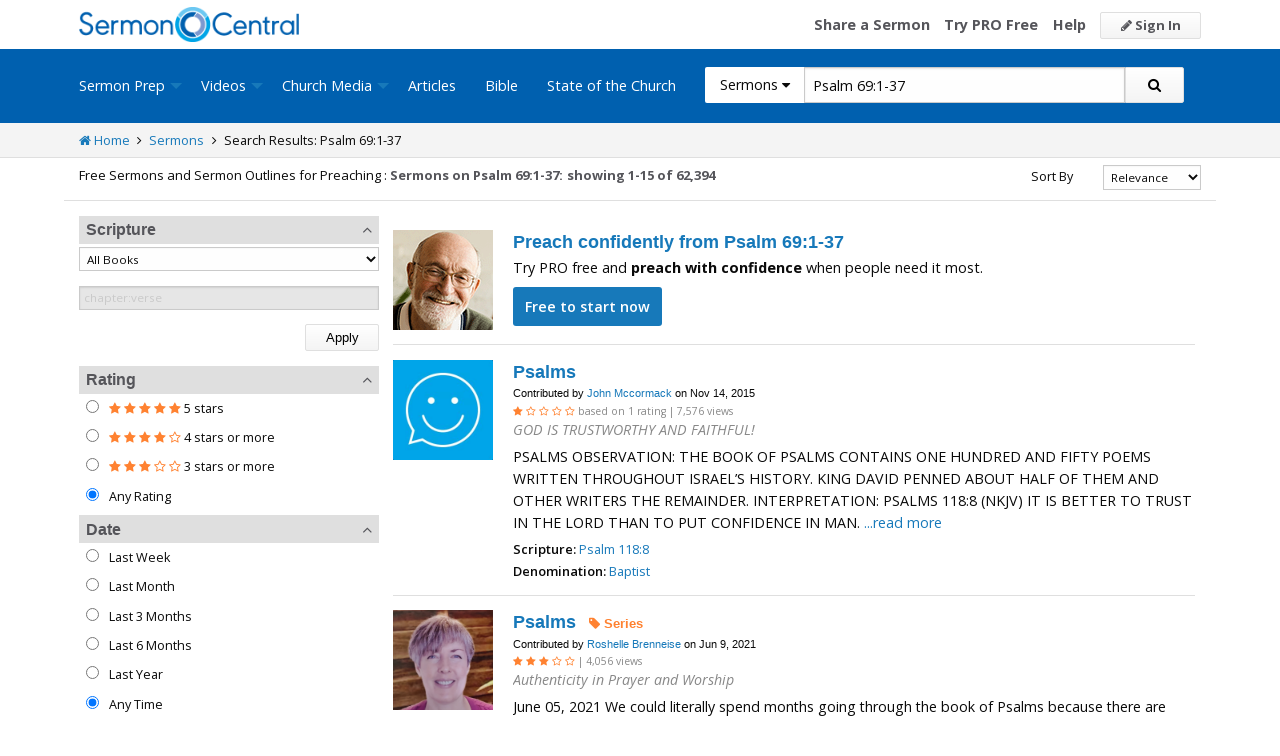

--- FILE ---
content_type: text/html; charset=utf-8
request_url: https://sermoncentral.com/sermons/sermons-about-psalm-chapter-69-verses-1-through-37
body_size: 38217
content:


<!DOCTYPE html>
<html lang="en">
<head>
    <meta charset="utf-8" />

    <title>Sermons about Psalm 69:1-37 - SermonCentral.com</title>
        <meta name="description" content="Find Psalm 69:1-37 Sermons and Illustrations. Free Access to Sermons on Psalm 69:1-37, Church Sermons, Illustrations on Psalm 69:1-37, and Preaching Slides on Psalm 69:1-37." />

        <meta name="keywords" content="Sermons about Psalm 69:1-37" />


        <link name="canonical" rel="canonical" href="https://sermoncentral.com/sermons/sermons-about-psalm-chapter-69-verses-1-through-37" />

    <meta name="classification" content="Christian, sermon, sermons, ministry, Sermon Central, pastor, sermon illustration, minister, priest" />
    <meta name="viewport" content="width=device-width">

    <link rel="apple-touch-icon" sizes="180x180" href="/apple-touch-icon.png?v=A07WQv4aB6">
    <link rel="icon" type="image/png" sizes="32x32" href="/favicon-32x32.png?v=A07WQv4aB6">
    <link rel="icon" type="image/png" sizes="16x16" href="/favicon-16x16.png?v=A07WQv4aB6">
    <link rel="manifest" href="/manifest.json?v=A07WQv4aB6">
    <link rel="mask-icon" href="/safari-pinned-tab.svg?v=A07WQv4aB6" color="#00a5e7">
    <link rel="shortcut icon" href="/favicon.ico?v=A07WQv4aB6">
    <meta name="apple-mobile-web-app-title" content="SermonCentral">
    <meta name="application-name" content="SermonCentral">
    <meta name="msapplication-TileColor" content="#00a5e7">
    <meta name="theme-color" content="#00a5e7">

    <meta name="google-site-verification" content="38MosHIsaTP66HoXmeVSASY_Vja9rfXfRyUd21OvZbw" />

<!-- Google Tag Manager -->
<script>
(function(w,d,s,l,i){w[l]=w[l]||[];w[l].push({'gtm.start':
new Date().getTime(),event:'gtm.js'});var f=d.getElementsByTagName(s)[0],
j=d.createElement(s),dl=l!='dataLayer'?'&l='+l:'';j.async=true;j.src=
'https://www.googletagmanager.com/gtm.js?id='+i+dl;f.parentNode.insertBefore(j,f);
})(window,document,'script','dataLayer','GTM-MBT8HH');</script>
<!-- End Google Tag Manager -->


<!-- Global site tag (gtag.js) - Google Analytics -->
<script async src="https://www.googletagmanager.com/gtag/js?id=UA-293620-9"></script>
<script>

    window.dataLayer = window.dataLayer || [];
    function gtag() { dataLayer.push(arguments); }
    gtag('js', new Date());










    gtag('config', 'UA-293620-9', {
        'user_id': '',
        'custom_map': {
            'dimension5': 'admin',
            'dimension6': 'pro',
            'dimension7': 'contributor',
            'dimension8': 'signedin',
            'dimension11': 'propremium',
            'dimension12': 'activecontributor',
            'dimension14': 'proplus',
            'dimension15': 'probasic',
        }
    });

    gtag('event', 'foo', {
        'admin': false,
        'pro': false,
        'contributor': false,
        'signedin': false,
        'propremium': false,
        'activecontributor': false,
        'proplus': false,
        'probasic': false
    });

</script>
    <script type="application/ld+json">
        {
        "@context":"http://schema.org",
        "@type":"WebPage",
        "author":{"@id":"#identity"},
        "copyrightHolder":{"@id":"#identity"},
        "creator":{"@id":"#creator"},
        "description":"Discover free sermon help to preach biblical messages for your church. And now, get even better preaching tools with your free 14 day trial of SermonCentral PRO.",
        "headline":"Popular Sermon Ideas & Illustrations for Biblical Preaching.",
        "image":
        {
        "@type":"ImageObject",
        "url":"https://sermoncentral.com/images/logos/sermoncentral-logo-primary.png"
        },
        "inLanguage":"en-us",
        "mainEntityOfPage":"https://sermoncentral.com/",
        "name":"SermonCentral",
        "publisher":
        {
        "@id":"#creator"
        },
        "url":"https://sermoncentral.com/",
        "sameAs": [
        "https://www.facebook.com/SermonCentral/","https://twitter.com/SermonCentral","https://www.youtube.com/channel/UCOdJXPytgM-r0wAz_iEWzZQ"
        ]
        }
    </script>
    <script type="application/ld+json">
        {
        "@context": "http://schema.org",
        "@type": "WebSite",
        "name": "SermonCentral",
        "url": "https://sermoncentral.com",
        "potentialAction": {
        "@type": "SearchAction",
        "target": "https://sermoncentral.com/sermons/sermons-about-{search_term_string}",
        "query-input": "required name=search_term_string"
        }
        }
    </script>
    <script type="application/ld+json">
        {
        "@context":"http://schema.org",
        "@id":"#creator",
        "@type":"Organization",
        "email": "support@sermoncentral.com",
        "url": "https://sermoncentral.com",
        "logo": "https://sermoncentral.com/images/logos/sermoncentral-logo-primary.png",
        "sameAs": [
        "https://www.facebook.com/SermonCentral/","https://twitter.com/SermonCentral","https://www.youtube.com/channel/UCOdJXPytgM-r0wAz_iEWzZQ"
        ],
        "contactPoint": [{
        "@type": "ContactPoint",
        "telephone": "+1-866-899-4426",
        "contactType": "customer service"
        }]
        }
    </script>

    
    





    <link href="https://sermoncentral.com/sermons/sermons-about-psalm-chapter-69-verses-1-through-37?page=2" rel="next" />



    <link href="https://fonts.googleapis.com/css?family=Open+Sans:400,300,300italic,400italic,600,600italic,700,700italic,800,800italic" rel="stylesheet" />
    <link href="https://fonts.googleapis.com/css2?family=Poppins:wght@700&display=swap" rel="stylesheet">

    
    
        <link href="//maxcdn.bootstrapcdn.com/font-awesome/4.4.0/css/font-awesome.min.css" rel="stylesheet" />
<meta name="x-stylesheet-fallback-test" content="" class="fa" /><script>!function(a,b,c,d){var e,f=document,g=f.getElementsByTagName("SCRIPT"),h=g[g.length-1].previousElementSibling,i=f.defaultView&&f.defaultView.getComputedStyle?f.defaultView.getComputedStyle(h):h.currentStyle;if(i&&i[a]!==b)for(e=0;e<c.length;e++)f.write('<link href="'+c[e]+'" '+d+"/>")}("display","inline-block",["/lib/fontawesome/css/font-awesome.min.css"], "rel=\u0022stylesheet\u0022 ");</script>
        <link href="/css/dist/site.min.css?v=LRuM8A_9ATghPqCyAePD8iJO-gr_3JJsAtY7_S5waWg" rel="stylesheet" />
    

    
    
    
    
        <link href="/css/dist/search-page.min.css?v=eC_idQbCwApgwa_3SG0CRYTpqGyWjQSF3Xjg2XKkgI0" rel="stylesheet" />
    



<!-- Begin Element: DFP Ads Script Reference -->
<script>
    window.googletag = window.googletag || {
        cmd: []
    };
</script>
<script async="" src="https://securepubads.g.doubleclick.net/tag/js/gpt.js" crossorigin="anonymous"></script>
<script src="https://cdn.jsdelivr.net/gh/OutreachInc/web-adstacks@v1.17/sermon-central/dist/gam-head-simple.min.js"></script>
<meta name="facebook-domain-verification" content="2k357vm8es8djncoq1pcn8smke8mo5">
<!-- Start VWO Async SmartCode -->
<link rel="preconnect" href="https://dev.visualwebsiteoptimizer.com">
<script type="text/javascript" id="vwoCode">
    window._vwo_code || (function() {
        var account_id = 927190,
            version = 2.1,
            settings_tolerance = 2000,
            hide_element = 'body',
            hide_element_style = 'opacity:0 !important;filter:alpha(opacity=0) !important;background:none !important;transition:none !important;',
            /* DO NOT EDIT BELOW THIS LINE */
            f = false,
            w = window,
            d = document,
            v = d.querySelector('#vwoCode'),
            cK = '_vwo_' + account_id + '_settings',
            cc = {};
        try {
            var c = JSON.parse(localStorage.getItem('_vwo_' + account_id + '_config'));
            cc = c && typeof c === 'object' ? c : {}
        } catch (e) {}
        var stT = cc.stT === 'session' ? w.sessionStorage : w.localStorage;
        code = {
            use_existing_jquery: function() {
                return typeof use_existing_jquery !== 'undefined' ? use_existing_jquery : undefined
            },
            library_tolerance: function() {
                return typeof library_tolerance !== 'undefined' ? library_tolerance : undefined
            },
            settings_tolerance: function() {
                return cc.sT || settings_tolerance
            },
            hide_element_style: function() {
                return '{' + (cc.hES || hide_element_style) + '}'
            },
            hide_element: function() {
                if (performance.getEntriesByName('first-contentful-paint')[0]) {
                    return ''
                }
                return typeof cc.hE === 'string' ? cc.hE : hide_element
            },
            getVersion: function() {
                return version
            },
            finish: function(e) {
                if (!f) {
                    f = true;
                    var t = d.getElementById('_vis_opt_path_hides');
                    if (t) t.parentNode.removeChild(t);
                    if (e)(new Image).src = 'https://dev.visualwebsiteoptimizer.com/ee.gif?a=' + account_id + e
                }
            },
            finished: function() {
                return f
            },
            addScript: function(e) {
                var t = d.createElement('script');
                t.type = 'text/javascript';
                if (e.src) {
                    t.src = e.src
                } else {
                    t.text = e.text
                }
                d.getElementsByTagName('head')[0].appendChild(t)
            },
            load: function(e, t) {
                var i = this.getSettings(),
                    n = d.createElement('script'),
                    r = this;
                t = t || {};
                if (i) {
                    n.textContent = i;
                    d.getElementsByTagName('head')[0].appendChild(n);
                    if (!w.VWO || VWO.caE) {
                        stT.removeItem(cK);
                        r.load(e)
                    }
                } else {
                    var o = new XMLHttpRequest;
                    o.open('GET', e, true);
                    o.withCredentials = !t.dSC;
                    o.responseType = t.responseType || 'text';
                    o.onload = function() {
                        if (t.onloadCb) {
                            return t.onloadCb(o, e)
                        }
                        if (o.status === 200 || o.status === 304) {
                            _vwo_code.addScript({
                                text: o.responseText
                            })
                        } else {
                            _vwo_code.finish('&e=loading_failure:' + e)
                        }
                    };
                    o.onerror = function() {
                        if (t.onerrorCb) {
                            return t.onerrorCb(e)
                        }
                        _vwo_code.finish('&e=loading_failure:' + e)
                    };
                    o.send()
                }
            },
            getSettings: function() {
                try {
                    var e = stT.getItem(cK);
                    if (!e) {
                        return
                    }
                    e = JSON.parse(e);
                    if (Date.now() > e.e) {
                        stT.removeItem(cK);
                        return
                    }
                    return e.s
                } catch (e) {
                    return
                }
            },
            init: function() {
                if (d.URL.indexOf('__vwo_disable__') > -1) return;
                var e = this.settings_tolerance();
                w._vwo_settings_timer = setTimeout(function() {
                    _vwo_code.finish();
                    stT.removeItem(cK)
                }, e);
                var t;
                if (this.hide_element() !== 'body') {
                    t = d.createElement('style');
                    var i = this.hide_element(),
                        n = i ? i + this.hide_element_style() : '',
                        r = d.getElementsByTagName('head')[0];
                    t.setAttribute('id', '_vis_opt_path_hides');
                    v && t.setAttribute('nonce', v.nonce);
                    t.setAttribute('type', 'text/css');
                    if (t.styleSheet) t.styleSheet.cssText = n;
                    else t.appendChild(d.createTextNode(n));
                    r.appendChild(t)
                } else {
                    t = d.getElementsByTagName('head')[0];
                    var n = d.createElement('div');
                    n.style.cssText = 'z-index: 2147483647 !important;position: fixed !important;left: 0 !important;top: 0 !important;width: 100% !important;height: 100% !important;background: white !important;';
                    n.setAttribute('id', '_vis_opt_path_hides');
                    n.classList.add('_vis_hide_layer');
                    t.parentNode.insertBefore(n, t.nextSibling)
                }
                var o = 'https://dev.visualwebsiteoptimizer.com/j.php?a=' + account_id + '&u=' + encodeURIComponent(d.URL) + '&vn=' + version;
                if (w.location.search.indexOf('_vwo_xhr') !== -1) {
                    this.addScript({
                        src: o
                    })
                } else {
                    this.load(o + '&x=true')
                }
            }
        };
        w._vwo_code = code;
        code.init();
    })();
</script>
<!-- End VWO Async SmartCode -->

    <script>
        window.VWO = window.VWO || [];
        VWO.event = VWO.event || function() {
            VWO.push(["event"].concat([].slice.call(arguments)))
        };
        VWO.event("activateVwoTest", {
            "vwoActivate": true
        });
    </script>


<!-- End Element: DFP Ads Script Reference -->    
    
        <script src="//cdnjs.cloudflare.com/ajax/libs/jquery/3.7.1/jquery.min.js">
        </script>
<script>(window.jQuery||document.write("\u003Cscript src=\u0022/lib/jquery/jquery.min.js?v=_JqT3SQfawRcv_BIHPThkBvs0OEvtFFmqPF_lYI_Cxo\u0022\u003E\u003C/script\u003E"));</script>
    
</head>
<body>

<!-- Google Tag Manager (noscript) -->
<noscript>
    <iframe src="https://www.googletagmanager.com/ns.html?id=GTM-MBT8HH"
            height="0" width="0" style="display:none;visibility:hidden"></iframe>
</noscript>
<!-- End Google Tag Manager (noscript) -->
    






<header class="header">

    <!-- Begin Element: sitewide-message -->


<!-- End Element: sitewide-message -->

    <div class="header--middle">
        <div class="row">
            <div class="column small-12">
                <a class="brand float-left" href="/" title="SermonCentral.com">
                    <img class="hide-for-small-only" src="/images/logos/sermoncentral-logo-primary.png?v=yaZQI0321-dUZSMnGcv1uPndX2BfNW1i2iAKCYoOTAM" alt="SermonCentral Logo" height="35px" width="220px" />
                    <span class="show-for-small-only">
                        <img src="/images/logos/sermon_central_logo_120x120.png?v=2jdf20260AxI1dJpAXyZ4uesC6SznZ0GFP-DBNOXE-k" alt="SermonCentral Logo" height="35px" width="35px" /> Sermon Central
                    </span>
                </a>
                <nav class="float-right">
                        <ul>
                            <li class="hide-for-small-only hide-for-medium-only"><a href="https://web.sermoncentral.com/sc-become-contributor/">Share a Sermon</a></li>
                            
                                <li class="hide-for-small-only"><a href="https://web.sermoncentral.com/subscribe/">Try PRO Free</a></li>
                            
                            
                            <li class="hide-for-small-only hide-for-medium-only"><a href="/content/learning-library">Help</a></li>
                            <li><a class="button js-loginLink" href="/account/login"><i class="fa fa-pencil"></i> Sign In</a></li>
                        </ul>
                </nav>
            </div>
        </div>
    </div>

    <div class="header--bottom">
        <div class="row">
            <div class="column small-12">
                <div class="title-bar" data-responsive-toggle="main-menu" data-hide-for="large">
                    <button class="menu-icon" type="button" data-toggle="main-menu"></button>
                    <div class="title-bar-title">
                        
<form action="/sermons/search" method="get" class="search-form">
    <div class="input-group">
        <input type="hidden" name="CheckedTranslation" />
        <input type="hidden" name="checkedMultimediaTypeIds" value="" />
        <span class="input-group-label">Sermons <span class="fa fa-caret-down"></span></span>
        <select class="input-group-dropdown">
            <option  value="/allsermonprep/search" data-name="All Sermon Prep">All Sermon Prep</option>
            <option selected value="/sermons/search" data-name="Sermons">&nbsp;&nbsp;&nbsp;&nbsp;&nbsp;Sermons&nbsp;&nbsp;&nbsp;</option>
            <option  value="/sermonseries/search" data-name="Sermon Series">&nbsp;&nbsp;&nbsp;&nbsp;&nbsp;Sermon Series&nbsp;&nbsp;&nbsp;</option>
            <option  value="/preachingarticles/search" data-name="Preaching Articles">&nbsp;&nbsp;&nbsp;&nbsp;&nbsp;Preaching Articles&nbsp;&nbsp;&nbsp;</option>
            <option  value="/sermon-illustrations/search" data-name="Sermon Illustrations">&nbsp;&nbsp;&nbsp;&nbsp;&nbsp;Sermon Illustrations&nbsp;&nbsp;&nbsp;</option>
            <option  value="/sermon-collections/search" data-name="Sermon Collections">&nbsp;&nbsp;&nbsp;&nbsp;&nbsp;Sermon Collections&nbsp;&nbsp;&nbsp;</option>

            <option  data-mediatype-id="40" value="/media/search?checkedMultimediaTypeIds=40&mediaMedum=video" data-name="Videos">Videos</option>
            <option  data-mediatype-id="21" value="/media/search?checkedMultimediaTypeIds=21" data-name="Video Illustrations">&nbsp;&nbsp;&nbsp;&nbsp;&nbsp;Video Illustrations&nbsp;&nbsp;&nbsp;</option>
            <option  data-mediatype-id="20" value="/media/search?checkedMultimediaTypeIds=20" data-name="Countdown Videos">&nbsp;&nbsp;&nbsp;&nbsp;&nbsp;Countdown Videos&nbsp;&nbsp;&nbsp;</option>
            <option  data-mediatype-id="22" value="/media/search?checkedMultimediaTypeIds=22" data-name="Motion Backgrounds">&nbsp;&nbsp;&nbsp;&nbsp;&nbsp;Motion Backgrounds&nbsp;&nbsp;&nbsp;</option>
            <option  data-mediatype-id="37" value="/media/search?checkedMultimediaTypeIds=37" data-name="Comedy">&nbsp;&nbsp;&nbsp;&nbsp;&nbsp;Comedy&nbsp;&nbsp;&nbsp;</option>
            <option  data-mediatype-id="38" value="/media/search?checkedMultimediaTypeIds=38" data-name="Inspirational">&nbsp;&nbsp;&nbsp;&nbsp;&nbsp;Inspirational&nbsp;&nbsp;&nbsp;</option>
            <option  data-mediatype-id="39" value="/media/search?checkedMultimediaTypeIds=39" data-name="Small Group Study">&nbsp;&nbsp;&nbsp;&nbsp;&nbsp;Small Group Study&nbsp;&nbsp;&nbsp;</option>

            <option  data-mediatype-id="48" value="/media/search?checkedMultimediaTypeIds=48&mediaMedum=video" data-name="Media">Media</option>
            <option  value="/church-media-sets/search" data-name="Church Media Sets">&nbsp;&nbsp;&nbsp;&nbsp;&nbsp;Church Media Sets&nbsp;&nbsp;&nbsp;</option>
            <option  data-mediatype-id="24" value="/media/search?checkedMultimediaTypeIds=24" data-name="Preaching Slides">&nbsp;&nbsp;&nbsp;&nbsp;&nbsp;Preaching Slides&nbsp;&nbsp;&nbsp;</option>
            <option  data-mediatype-id="41" value="/media/search?checkedMultimediaTypeIds=41" data-name="Worship Lyric Slides">&nbsp;&nbsp;&nbsp;&nbsp;&nbsp;Worship Lyric Slides&nbsp;&nbsp;&nbsp;</option>
            <option  data-mediatype-id="17" value="/media/search?checkedMultimediaTypeIds=17" data-name="Still Backgrounds">&nbsp;&nbsp;&nbsp;&nbsp;&nbsp;Still Backgrounds&nbsp;&nbsp;&nbsp;</option>
            <option  data-mediatype-id="36" value="/media/search?checkedMultimediaTypeIds=36" data-name="Social Graphics">&nbsp;&nbsp;&nbsp;&nbsp;&nbsp;Social Graphics&nbsp;&nbsp;&nbsp;</option>
            
            <option  value="/contributors/search" data-name="Contributors">Contributors</option>
            <option  value="/bible/search" data-name="Bible">Bible</option>
        </select>
        <input class="rosSearch input-group-field" type="search" name="keyword" value="Psalm 69:1-37" placeholder="Topic, Keyword, Scripture, etc." />
        <div class="input-group-button">
            <button type="submit" class="button button-primary"><span class="fa fa-search"></span></button>
        </div>
    </div>
</form>
                    </div>
                </div>

                <div class="top-bar" id="main-menu">
                    <div class="top-bar-flex">
                        <div class="top-bar-left">
                            <nav>
                                <ul class="vertical large-horizontal dropdown menu" data-dropdown-menu data-responsive-menu="drilldown large-dropdown">
                                    <li id="state-of-the-church-mobile" style="display: none"><a href="/stateofthechurch">State of the Church</a></li>
                                    <li class="is-dropdown-submenu-parent opens-right">
                                        <a href=/sermons-illustrations-this-weeks-top-online-sermons-preaching-topics title="Sermons, Free Pastor-Contributed Sermons, Top Online Sermon Preaching Topics">Sermon Prep</a>
                                        <ul class="menu submenu is-dropdown-submenu first-sub vertical">
                                            <li><a href=/sermons-illustrations-this-weeks-top-online-sermons-preaching-topics title="Sermons, Free Pastor-Contributed Sermons, Top Online Sermon Preaching Topics">Sermons</a></li>
                                            <li><a href=/sermon-series title="Sermon Series Ideas, Outlines and Transcripts">Sermon Series</a></li>
                                            <li><a href=/sermon-preaching-calendars title="Sermon Calendars">Sermon Calendars</a></li>
                                            <li><a href=/preachingarticles title="Pastors Preaching Articles">Preaching Articles</a></li>
                                            <li><a href=/sermon-illustrations title="Sermon Illustrations for Sermons, Free Stories for Preaching">Sermon Illustrations</a></li>
                                            <li><a href=/sermon-collections title="Sermon Collections - Sermons, Sermon Illustrations, Videos, Preaching Slides, Backgrounds">Sermon Collections</a></li>
                                            <li><a href=/sermon-series-kits title="Sermon Series Kits">Sermon Series Kits</a></li>
                                            <li><a href=/premium-sermon-kits title="Premium Sermon Kits">Premium Sermon Kits</a></li>
                                            <li><a href=/contributors title="Browse sermon contributors by name, denomination, position and location">Contributors</a></li>
                                            <li><a href=/liturgical-calendar title="Browse sermons, sermon series, sermon illustrations, sermon collections and media using the Lectionary or Liturgical Calendars">Lectionary Calendar</a></li>
                                            <li><a href=/sermon-topics title="Browse an extensive list of sermon topics, sermon ideas, and sermon outlines">Sermon Topics</a></li>
                                            <li><a href=/sermon-outlines title="Free Sermon Outlines &amp; Illustrations, Church Pastors, Free Bible Study Resources, Online Sermon Search">Sermon Outlines</a></li>
                                            <li><a href=https://maker.sermoncentral.com title="Sermon Maker">Sermon Maker</a></li>
                                        </ul>
                                    </li>
                                    <li class="is-dropdown-submenu-parent opens-right">
                                        <a href=/church-media-preaching-sermons/all-church-videos title="Christian Church Media - Mini-movies, video illustrations, motion backgrounds, comedies, inspirationals, small group studies">Videos</a>
                                        <ul class="menu submenu is-dropdown-submenu first-sub vertical">
                                            <li><a href=/church-media-preaching-sermons/sermon-video-illustrations title="Church Videos, Video Illustrations, Mini-movies and films for Christian Sermons">Video Illustrations</a></li>
                                            <li><a href=/church-media-preaching-sermons/countdown-welcome-videos title="Countdown Videos for Church Services">Countdown Videos</a></li>
                                            <li><a href=/church-media-preaching-sermons/motion-background-video-loops title="Motion Background Videos, Seamless Loops">Motion Backgrounds</a></li>
                                            <li><a href=/church-media-preaching-sermons/comedy-videos title="Church Comedy Videos, Comedy Streaming Videos">Comedy</a></li>
                                            <li><a href=/church-media-preaching-sermons/inspirational-videos title="Church Inspiration Videos, Inspiration Streaming Videos">Inspirational</a></li>
                                            <li><a href=/church-media-preaching-sermons/small-group-study-videos title="Church Small Group Study Videos, Small Group Study Streaming Videos">Small Group Studies</a></li>
                                        </ul>
                                    </li>
                                    <li class="is-dropdown-submenu-parent opens-right">
                                        <a href=/church-media-preaching-sermons/all-church-media title="Christian Church Media - Mini-movies, Video Illustrations, Preaching Slides, Service Starters, Motion Backgrounds, Still Backgrounds">Church Media</a>
                                        <ul class="menu submenu is-dropdown-submenu first-sub vertical">
                                            <li><a href=/church-media-sets title="Church Media Sets">Church Media Sets</a></li>
                                            <li><a href=/church-media-preaching-sermons/preaching-slide-backgrounds title="Church Preaching Slides">Preaching Slides</a></li>
                                            <li><a href=/church-media-preaching-sermons/worship-lyric-slides-for-church-use title="Church Worship Lyric Slides">Worship Lyric Slides</a></li>
                                            <li><a href=/church-media-preaching-sermons/social-graphic-for-church-use title="Social graphics for Church social media">Social Graphics</a></li>
                                            <li><a href=/church-media-preaching-sermons/church-still-backgrounds title="Still backgrounds for Church use">Still Backgrounds</a></li>
                                        </ul>
                                    </li>
                                    <li><a href=/preachingarticles title="Pastors Preaching Articles">Articles</a></li>
                                    <li><a href=/bible title="Bible">Bible</a></li>
                                    <li id="state-of-the-church-desktop"><a href="/stateofthechurch">State of the Church</a></li>
                                </ul>
                            </nav>
                        </div>

                        <div class="top-bar-right">
                            
<form action="/sermons/search" method="get" class="search-form">
    <div class="input-group">
        <input type="hidden" name="CheckedTranslation" />
        <input type="hidden" name="checkedMultimediaTypeIds" value="" />
        <span class="input-group-label">Sermons <span class="fa fa-caret-down"></span></span>
        <select class="input-group-dropdown">
            <option  value="/allsermonprep/search" data-name="All Sermon Prep">All Sermon Prep</option>
            <option selected value="/sermons/search" data-name="Sermons">&nbsp;&nbsp;&nbsp;&nbsp;&nbsp;Sermons&nbsp;&nbsp;&nbsp;</option>
            <option  value="/sermonseries/search" data-name="Sermon Series">&nbsp;&nbsp;&nbsp;&nbsp;&nbsp;Sermon Series&nbsp;&nbsp;&nbsp;</option>
            <option  value="/preachingarticles/search" data-name="Preaching Articles">&nbsp;&nbsp;&nbsp;&nbsp;&nbsp;Preaching Articles&nbsp;&nbsp;&nbsp;</option>
            <option  value="/sermon-illustrations/search" data-name="Sermon Illustrations">&nbsp;&nbsp;&nbsp;&nbsp;&nbsp;Sermon Illustrations&nbsp;&nbsp;&nbsp;</option>
            <option  value="/sermon-collections/search" data-name="Sermon Collections">&nbsp;&nbsp;&nbsp;&nbsp;&nbsp;Sermon Collections&nbsp;&nbsp;&nbsp;</option>

            <option  data-mediatype-id="40" value="/media/search?checkedMultimediaTypeIds=40&mediaMedum=video" data-name="Videos">Videos</option>
            <option  data-mediatype-id="21" value="/media/search?checkedMultimediaTypeIds=21" data-name="Video Illustrations">&nbsp;&nbsp;&nbsp;&nbsp;&nbsp;Video Illustrations&nbsp;&nbsp;&nbsp;</option>
            <option  data-mediatype-id="20" value="/media/search?checkedMultimediaTypeIds=20" data-name="Countdown Videos">&nbsp;&nbsp;&nbsp;&nbsp;&nbsp;Countdown Videos&nbsp;&nbsp;&nbsp;</option>
            <option  data-mediatype-id="22" value="/media/search?checkedMultimediaTypeIds=22" data-name="Motion Backgrounds">&nbsp;&nbsp;&nbsp;&nbsp;&nbsp;Motion Backgrounds&nbsp;&nbsp;&nbsp;</option>
            <option  data-mediatype-id="37" value="/media/search?checkedMultimediaTypeIds=37" data-name="Comedy">&nbsp;&nbsp;&nbsp;&nbsp;&nbsp;Comedy&nbsp;&nbsp;&nbsp;</option>
            <option  data-mediatype-id="38" value="/media/search?checkedMultimediaTypeIds=38" data-name="Inspirational">&nbsp;&nbsp;&nbsp;&nbsp;&nbsp;Inspirational&nbsp;&nbsp;&nbsp;</option>
            <option  data-mediatype-id="39" value="/media/search?checkedMultimediaTypeIds=39" data-name="Small Group Study">&nbsp;&nbsp;&nbsp;&nbsp;&nbsp;Small Group Study&nbsp;&nbsp;&nbsp;</option>

            <option  data-mediatype-id="48" value="/media/search?checkedMultimediaTypeIds=48&mediaMedum=video" data-name="Media">Media</option>
            <option  value="/church-media-sets/search" data-name="Church Media Sets">&nbsp;&nbsp;&nbsp;&nbsp;&nbsp;Church Media Sets&nbsp;&nbsp;&nbsp;</option>
            <option  data-mediatype-id="24" value="/media/search?checkedMultimediaTypeIds=24" data-name="Preaching Slides">&nbsp;&nbsp;&nbsp;&nbsp;&nbsp;Preaching Slides&nbsp;&nbsp;&nbsp;</option>
            <option  data-mediatype-id="41" value="/media/search?checkedMultimediaTypeIds=41" data-name="Worship Lyric Slides">&nbsp;&nbsp;&nbsp;&nbsp;&nbsp;Worship Lyric Slides&nbsp;&nbsp;&nbsp;</option>
            <option  data-mediatype-id="17" value="/media/search?checkedMultimediaTypeIds=17" data-name="Still Backgrounds">&nbsp;&nbsp;&nbsp;&nbsp;&nbsp;Still Backgrounds&nbsp;&nbsp;&nbsp;</option>
            <option  data-mediatype-id="36" value="/media/search?checkedMultimediaTypeIds=36" data-name="Social Graphics">&nbsp;&nbsp;&nbsp;&nbsp;&nbsp;Social Graphics&nbsp;&nbsp;&nbsp;</option>
            
            <option  value="/contributors/search" data-name="Contributors">Contributors</option>
            <option  value="/bible/search" data-name="Bible">Bible</option>
        </select>
        <input class="rosSearch input-group-field" type="search" name="keyword" value="Psalm 69:1-37" placeholder="Topic, Keyword, Scripture, etc." />
        <div class="input-group-button">
            <button type="submit" class="button button-primary"><span class="fa fa-search"></span></button>
        </div>
    </div>
</form>
                        </div>
                    </div>
                </div>
            </div>
        </div>
    </div>
</header>

<div class="container body-content" id="main">
    



<div class="main">

    <div class="breadcrumbs">
        <div class="row">
            <div class="column small-12">
                <ul>
                    <li><a href="/" title="SermonCentral.com Home"><i class="fa fa-home"></i> Home</a></li>
                    <li><i class="fa fa-angle-right"></i></li>
                    <li><a href=/sermons-illustrations-this-weeks-top-online-sermons-preaching-topics title="Sermons">Sermons</a></li>
                        <li><i class="fa fa-angle-right"></i></li>
                        <li>Search Results: Psalm 69:1-37</li>
                </ul>
            </div>
        </div>
    </div>

    <div class="content">
        <div class="row">
            <div class="column small-12">
                <form id="SerpsSearchForm" name="SerpsSearchForm" action="/sermons/search" method="get">

                    <input type="hidden" id="page" name="page" value="1" />
                    <input type="hidden" id="sortBy" name="sortBy" value="Relevance" />
                    <input type="hidden" id="keyword" name="keyword" value="Psalm 69:1-37" />
                    <input type="hidden" name="contributorId" />
                    <input type="hidden" id="rewrittenurltype" name="rewrittenurltype" />

                    <!-- If there are zero result we need to persist our checked values if they change refine search options that bring back results.-->

                    <div class="row search-header-row">
                        <div class="column small-12 medium-7 large-8">
                            <span class="small-header hide-for-medium-only hide-for-small-only">Free Sermons and Sermon Outlines for Preaching : </span>
                            <h1 class="small-header">
Sermons on Psalm 69:1-37:                            </h1>

                                <span class="small-header header-total">
                                    showing 1-15 of 62,394
                                </span>
                        </div>
                        <div class="column small-12 medium-5 large-4">
                            <div class="row">
                                <div class="column small-12">
                                    

<div class="row">
    <div class="small-4 column show-for-small-only" style="padding-top: 5px;">
        <span class="button primary js-toggle-search-filters">
            Filter Results
        </span>
    </div>
    <div class="small-4 medium-6 large-8 column">
        <label for="searchResultSort" class="text-right middle">Sort By</label>
    </div>
    <div class="small-4 medium-6 large-4 column">
        <select class="small select-fix" name="searchResultSort" id="searchResultSort" onchange="changeSort();">
            <option value="Relevance" selected>Relevance</option>
                <option value="Newest" >Newest First</option>
                <option value="Oldest" >Oldest First</option>
                    <option value="Views" >Most Views</option>
                    <option value="Rating" >Highest Rated</option>
                    <option value="Title" >Title</option>

                <option value="recentlyviewed" >Trending</option>

        </select>
    </div>
</div>

                                </div>
                            </div>
                        </div>
                    </div>

                    <div class="search-filter-list">

                        <div class="row">
                            <div class="column small-12">
                                <span class="button primary show-for-small-only float-left js-toggle-search-filters">
                                    Close Filters
                                </span>
                            </div>
                        </div>

                        

<script>
    function scriptureChanged() {
        document.getElementById('rewrittenurltype').value = '';
        document.getElementById('page').value = '1';
        document.getElementById('SerpsSearchForm').submit();
    }
</script>

<div class="search-filter">
    <h4 class="search-filter-header js-collapse-filter">Scripture <i class="fa fa-angle-up"></i></h4>
    <div class="search-filter-body">
        <select class="small" name="CheckedScriptureBookId" id="CheckedScriptureBookId" onchange="document.getElementById('VerseFreeText').value = ''; scriptureChanged()">
            <option value="">All Books</option>
                    <option value="1">Genesis</option>
                    <option value="2">Exodus</option>
                    <option value="3">Leviticus</option>
                    <option value="4">Numbers</option>
                    <option value="5">Deuteronomy</option>
                    <option value="6">Joshua</option>
                    <option value="7">Judges</option>
                    <option value="8">Ruth</option>
                    <option value="9">1 Samuel</option>
                    <option value="10">2 Samuel</option>
                    <option value="11">1 Kings</option>
                    <option value="12">2 Kings</option>
                    <option value="13">1 Chronicles</option>
                    <option value="14">2 Chronicles</option>
                    <option value="15">Ezra</option>
                    <option value="16">Nehemiah</option>
                    <option value="17">Esther</option>
                    <option value="18">Job</option>
                    <option value="19">Psalm</option>
                    <option value="20">Proverbs</option>
                    <option value="21">Ecclesiastes</option>
                    <option value="22">Song of Songs</option>
                    <option value="23">Isaiah</option>
                    <option value="24">Jeremiah</option>
                    <option value="25">Lamentations</option>
                    <option value="26">Ezekiel</option>
                    <option value="27">Daniel</option>
                    <option value="28">Hosea</option>
                    <option value="29">Joel</option>
                    <option value="30">Amos</option>
                    <option value="31">Obadiah</option>
                    <option value="32">Jonah</option>
                    <option value="33">Micah</option>
                    <option value="34">Nahum</option>
                    <option value="35">Habakkuk</option>
                    <option value="36">Zephaniah</option>
                    <option value="37">Haggai</option>
                    <option value="38">Zechariah</option>
                    <option value="39">Malachi</option>
                    <option value="40">Matthew</option>
                    <option value="41">Mark</option>
                    <option value="42">Luke</option>
                    <option value="43">John</option>
                    <option value="44">Acts</option>
                    <option value="45">Romans</option>
                    <option value="46">1 Corinthians</option>
                    <option value="47">2 Corinthians</option>
                    <option value="48">Galatians</option>
                    <option value="49">Ephesians</option>
                    <option value="50">Philippians</option>
                    <option value="51">Colossians</option>
                    <option value="52">1 Thessalonians</option>
                    <option value="53">2 Thessalonians</option>
                    <option value="54">1 Timothy</option>
                    <option value="55">2 Timothy</option>
                    <option value="56">Titus</option>
                    <option value="57">Philemon</option>
                    <option value="58">Hebrews</option>
                    <option value="59">James</option>
                    <option value="60">1 Peter</option>
                    <option value="61">2 Peter</option>
                    <option value="62">1 John</option>
                    <option value="63">2 John</option>
                    <option value="64">3 John</option>
                    <option value="65">Jude</option>
                    <option value="66">Revelation</option>
        </select>
        <input class="small" type="text" id="VerseFreeText" name="verseFreeText" value="" onchange="scriptureChanged()" placeholder="chapter:verse" disabled />
        <input class="button float-right" type="submit" value="Apply" />
        <a class="small middle" style="display: none;" id="resetScripture">Clear Scripture Filters</a>
        <div style="clear: both;"></div>
    </div>
</div>

                        

<div class="search-filter">
    <h4 class="search-filter-header js-collapse-filter">Rating <i class="fa fa-angle-up"></i></h4>
    <div class="search-filter-body">
        <ul>
                <li>
                    <label>
                        <input type="radio"  name="minRating" value="5" onclick="document.getElementById('page').value = '1'; document.getElementById('SerpsSearchForm').submit();" />
                        <span class="rating">
                                <span><i class="fa fa-star"></i></span>
                                <span><i class="fa fa-star"></i></span>
                                <span><i class="fa fa-star"></i></span>
                                <span><i class="fa fa-star"></i></span>
                                <span><i class="fa fa-star"></i></span>
                            <span class="list-item-views">5 stars</span>
                        </span>
                    </label>
                </li>
                <li>
                    <label>
                        <input type="radio"  name="minRating" value="4" onclick="document.getElementById('page').value = '1'; document.getElementById('SerpsSearchForm').submit();" />
                        <span class="rating">
                                <span><i class="fa fa-star"></i></span>
                                <span><i class="fa fa-star"></i></span>
                                <span><i class="fa fa-star"></i></span>
                                <span><i class="fa fa-star"></i></span>
                                    <span><i class="fa fa-star-o"></i></span>
                            <span class="list-item-views">4 stars or more</span>
                        </span>
                    </label>
                </li>
                <li>
                    <label>
                        <input type="radio"  name="minRating" value="3" onclick="document.getElementById('page').value = '1'; document.getElementById('SerpsSearchForm').submit();" />
                        <span class="rating">
                                <span><i class="fa fa-star"></i></span>
                                <span><i class="fa fa-star"></i></span>
                                <span><i class="fa fa-star"></i></span>
                                    <span><i class="fa fa-star-o"></i></span>
                                    <span><i class="fa fa-star-o"></i></span>
                            <span class="list-item-views">3 stars or more</span>
                        </span>
                    </label>
                </li>

            <li>
                <label>
                    <input type="radio" checked name="minRating" value="" onclick="document.getElementById('page').value = '1'; document.getElementById('SerpsSearchForm').submit();" />
                    Any Rating
                </label>
            </li>
        </ul>
    </div>
</div>

                        <div class="search-filter">
    <h4 class="search-filter-header js-collapse-filter">Date <i class="fa fa-angle-up"></i></h4>
    <div class="search-filter-body">
        <ul>
                <li>
                    <label>
                        <input type="radio"  name="maxAge" value="7" onclick="document.getElementById('page').value = '1'; document.getElementById('SerpsSearchForm').submit();" />
Last Week                    </label>
                </li>
                <li>
                    <label>
                        <input type="radio"  name="maxAge" value="30" onclick="document.getElementById('page').value = '1'; document.getElementById('SerpsSearchForm').submit();" />
Last Month                    </label>
                </li>
                <li>
                    <label>
                        <input type="radio"  name="maxAge" value="90" onclick="document.getElementById('page').value = '1'; document.getElementById('SerpsSearchForm').submit();" />
Last 3 Months                    </label>
                </li>
                <li>
                    <label>
                        <input type="radio"  name="maxAge" value="180" onclick="document.getElementById('page').value = '1'; document.getElementById('SerpsSearchForm').submit();" />
Last 6 Months                    </label>
                </li>
                <li>
                    <label>
                        <input type="radio"  name="maxAge" value="365" onclick="document.getElementById('page').value = '1'; document.getElementById('SerpsSearchForm').submit();" />
Last Year                    </label>
                </li>

            <li>
                <label>
                    <input type="radio" checked name="maxAge" value="" onclick="document.getElementById('page').value = '1'; document.getElementById('SerpsSearchForm').submit();" />
                    Any Time
                </label>
            </li>

        </ul>
    </div>
</div>
                        

<div class="search-filter">

    <h4 class="search-filter-header js-collapse-filter">Denominations <i class="fa fa-angle-up"></i></h4>
    <div class="search-filter-body">

            <div class="filter-search-box">
                <div class="input-group">
                    <input class="input-group-field" name="denominationFreeText" type="text" placeholder="search denominations" autocomplete="off" list="denominations" />
                    <datalist id="denominations">
                            <option value="*other"></option>
                            <option value="Adventist"></option>
                            <option value="Anglican"></option>
                            <option value="Apostolic"></option>
                            <option value="Assembly Of God"></option>
                            <option value="Baptist"></option>
                            <option value="Bible Church"></option>
                            <option value="Brethren"></option>
                            <option value="Calvary Chapel"></option>
                            <option value="Catholic"></option>
                            <option value="Charismatic"></option>
                            <option value="Christian Church"></option>
                            <option value="Christian Missionary Alliance"></option>
                            <option value="Christian/Church Of Christ"></option>
                            <option value="Church Of God"></option>
                            <option value="Congregational"></option>
                            <option value="Disciples Of Christ"></option>
                            <option value="Episcopal"></option>
                            <option value="Episcopal/Anglican"></option>
                            <option value="Evangelical Free"></option>
                            <option value="Evangelical/Non-Denominational"></option>
                            <option value="Foursquare"></option>
                            <option value="Free Methodist"></option>
                            <option value="Friends"></option>
                            <option value="Grace Brethren"></option>
                            <option value="Holiness"></option>
                            <option value="Independent Bible"></option>
                            <option value="Independent/Bible"></option>
                            <option value="Lutheran"></option>
                            <option value="Mennonite"></option>
                            <option value="Methodist"></option>
                            <option value="Nazarene"></option>
                            <option value="Orthodox"></option>
                            <option value="Other"></option>
                            <option value="Pentecostal"></option>
                            <option value="Presbyterian/Reformed"></option>
                            <option value="Salvation Army"></option>
                            <option value="Seventh-Day Adventist"></option>
                            <option value="United Methodist"></option>
                            <option value="Vineyard"></option>
                            <option value="Wesleyan"></option>
                    </datalist>
                    <div class="input-group-button">
                        <button class="button"><i class="fa fa-search"></i></button>
                    </div>
                </div>
                <div style="position:relative;top:35px;max-width:150px;">
                    <div class="type-ahead-container"></div>
                </div>
            </div>

        <ul>
                    <li class=" ">
                        <label>
                            <input  onchange="document.getElementById('page').value = '1';document.getElementById('SerpsSearchForm').submit();" type="checkbox" name="checkedDenominations" value="*other" id="chkDenominationother" />
                            *other (1277)
                        </label>
                    </li>
                    <li class=" ">
                        <label>
                            <input  onchange="document.getElementById('page').value = '1';document.getElementById('SerpsSearchForm').submit();" type="checkbox" name="checkedDenominations" value="adventist" id="chkDenominationadventist" />
                            Adventist (90)
                        </label>
                    </li>
                    <li class=" ">
                        <label>
                            <input  onchange="document.getElementById('page').value = '1';document.getElementById('SerpsSearchForm').submit();" type="checkbox" name="checkedDenominations" value="anglican" id="chkDenominationanglican" />
                            Anglican (474)
                        </label>
                    </li>
                    <li class=" ">
                        <label>
                            <input  onchange="document.getElementById('page').value = '1';document.getElementById('SerpsSearchForm').submit();" type="checkbox" name="checkedDenominations" value="apostolic" id="chkDenominationapostolic" />
                            Apostolic (299)
                        </label>
                    </li>
                    <li class=" ">
                        <label>
                            <input  onchange="document.getElementById('page').value = '1';document.getElementById('SerpsSearchForm').submit();" type="checkbox" name="checkedDenominations" value="assembly of god" id="chkDenominationassemblyofgod" />
                            Assembly Of God (4420)
                        </label>
                    </li>
                    <li class=" ">
                        <label>
                            <input  onchange="document.getElementById('page').value = '1';document.getElementById('SerpsSearchForm').submit();" type="checkbox" name="checkedDenominations" value="baptist" id="chkDenominationbaptist" />
                            Baptist (16676)
                        </label>
                    </li>
                    <li class=" ">
                        <label>
                            <input  onchange="document.getElementById('page').value = '1';document.getElementById('SerpsSearchForm').submit();" type="checkbox" name="checkedDenominations" value="bible church" id="chkDenominationbiblechurch" />
                            Bible Church (187)
                        </label>
                    </li>
                    <li class=" ">
                        <label>
                            <input  onchange="document.getElementById('page').value = '1';document.getElementById('SerpsSearchForm').submit();" type="checkbox" name="checkedDenominations" value="brethren" id="chkDenominationbrethren" />
                            Brethren (496)
                        </label>
                    </li>
                    <li class=" ">
                        <label>
                            <input  onchange="document.getElementById('page').value = '1';document.getElementById('SerpsSearchForm').submit();" type="checkbox" name="checkedDenominations" value="calvary chapel" id="chkDenominationcalvarychapel" />
                            Calvary Chapel (681)
                        </label>
                    </li>
                    <li class=" ">
                        <label>
                            <input  onchange="document.getElementById('page').value = '1';document.getElementById('SerpsSearchForm').submit();" type="checkbox" name="checkedDenominations" value="catholic" id="chkDenominationcatholic" />
                            Catholic (568)
                        </label>
                    </li>
                    <li class="initial-hide ">
                        <label>
                            <input  onchange="document.getElementById('page').value = '1';document.getElementById('SerpsSearchForm').submit();" type="checkbox" name="checkedDenominations" value="charismatic" id="chkDenominationcharismatic" />
                            Charismatic (591)
                        </label>
                    </li>
                    <li class="initial-hide ">
                        <label>
                            <input  onchange="document.getElementById('page').value = '1';document.getElementById('SerpsSearchForm').submit();" type="checkbox" name="checkedDenominations" value="christian church" id="chkDenominationchristianchurch" />
                            Christian Church (551)
                        </label>
                    </li>
                    <li class="initial-hide ">
                        <label>
                            <input  onchange="document.getElementById('page').value = '1';document.getElementById('SerpsSearchForm').submit();" type="checkbox" name="checkedDenominations" value="christian missionary alliance" id="chkDenominationchristianmissionaryalliance" />
                            Christian Missionary Alliance (451)
                        </label>
                    </li>
                    <li class="initial-hide ">
                        <label>
                            <input  onchange="document.getElementById('page').value = '1';document.getElementById('SerpsSearchForm').submit();" type="checkbox" name="checkedDenominations" value="christian/church of christ" id="chkDenominationchristianchurchofchrist" />
                            Christian/Church Of Christ (4638)
                        </label>
                    </li>
                    <li class="initial-hide ">
                        <label>
                            <input  onchange="document.getElementById('page').value = '1';document.getElementById('SerpsSearchForm').submit();" type="checkbox" name="checkedDenominations" value="church of god" id="chkDenominationchurchofgod" />
                            Church Of God (1032)
                        </label>
                    </li>
                    <li class="initial-hide ">
                        <label>
                            <input  onchange="document.getElementById('page').value = '1';document.getElementById('SerpsSearchForm').submit();" type="checkbox" name="checkedDenominations" value="congregational" id="chkDenominationcongregational" />
                            Congregational (188)
                        </label>
                    </li>
                    <li class="initial-hide ">
                        <label>
                            <input  onchange="document.getElementById('page').value = '1';document.getElementById('SerpsSearchForm').submit();" type="checkbox" name="checkedDenominations" value="disciples of christ" id="chkDenominationdisciplesofchrist" />
                            Disciples Of Christ (23)
                        </label>
                    </li>
                    <li class="initial-hide ">
                        <label>
                            <input  onchange="document.getElementById('page').value = '1';document.getElementById('SerpsSearchForm').submit();" type="checkbox" name="checkedDenominations" value="episcopal" id="chkDenominationepiscopal" />
                            Episcopal (152)
                        </label>
                    </li>
                    <li class="initial-hide ">
                        <label>
                            <input  onchange="document.getElementById('page').value = '1';document.getElementById('SerpsSearchForm').submit();" type="checkbox" name="checkedDenominations" value="episcopal/anglican" id="chkDenominationepiscopalanglican" />
                            Episcopal/Anglican (211)
                        </label>
                    </li>
                    <li class="initial-hide ">
                        <label>
                            <input  onchange="document.getElementById('page').value = '1';document.getElementById('SerpsSearchForm').submit();" type="checkbox" name="checkedDenominations" value="evangelical free" id="chkDenominationevangelicalfree" />
                            Evangelical Free (344)
                        </label>
                    </li>
                    <li class="initial-hide ">
                        <label>
                            <input  onchange="document.getElementById('page').value = '1';document.getElementById('SerpsSearchForm').submit();" type="checkbox" name="checkedDenominations" value="evangelical/non-denominational" id="chkDenominationevangelicalnon-denominational" />
                            Evangelical/Non-Denominational (7388)
                        </label>
                    </li>
                    <li class="initial-hide ">
                        <label>
                            <input  onchange="document.getElementById('page').value = '1';document.getElementById('SerpsSearchForm').submit();" type="checkbox" name="checkedDenominations" value="foursquare" id="chkDenominationfoursquare" />
                            Foursquare (459)
                        </label>
                    </li>
                    <li class="initial-hide ">
                        <label>
                            <input  onchange="document.getElementById('page').value = '1';document.getElementById('SerpsSearchForm').submit();" type="checkbox" name="checkedDenominations" value="free methodist" id="chkDenominationfreemethodist" />
                            Free Methodist (265)
                        </label>
                    </li>
                    <li class="initial-hide ">
                        <label>
                            <input  onchange="document.getElementById('page').value = '1';document.getElementById('SerpsSearchForm').submit();" type="checkbox" name="checkedDenominations" value="friends" id="chkDenominationfriends" />
                            Friends (88)
                        </label>
                    </li>
                    <li class="initial-hide ">
                        <label>
                            <input  onchange="document.getElementById('page').value = '1';document.getElementById('SerpsSearchForm').submit();" type="checkbox" name="checkedDenominations" value="grace brethren" id="chkDenominationgracebrethren" />
                            Grace Brethren (1)
                        </label>
                    </li>
                    <li class="initial-hide ">
                        <label>
                            <input  onchange="document.getElementById('page').value = '1';document.getElementById('SerpsSearchForm').submit();" type="checkbox" name="checkedDenominations" value="holiness" id="chkDenominationholiness" />
                            Holiness (885)
                        </label>
                    </li>
                    <li class="initial-hide ">
                        <label>
                            <input  onchange="document.getElementById('page').value = '1';document.getElementById('SerpsSearchForm').submit();" type="checkbox" name="checkedDenominations" value="independent bible" id="chkDenominationindependentbible" />
                            Independent Bible (1)
                        </label>
                    </li>
                    <li class="initial-hide ">
                        <label>
                            <input  onchange="document.getElementById('page').value = '1';document.getElementById('SerpsSearchForm').submit();" type="checkbox" name="checkedDenominations" value="independent/bible" id="chkDenominationindependentbible" />
                            Independent/Bible (2307)
                        </label>
                    </li>
                    <li class="initial-hide ">
                        <label>
                            <input  onchange="document.getElementById('page').value = '1';document.getElementById('SerpsSearchForm').submit();" type="checkbox" name="checkedDenominations" value="lutheran" id="chkDenominationlutheran" />
                            Lutheran (1454)
                        </label>
                    </li>
                    <li class="initial-hide ">
                        <label>
                            <input  onchange="document.getElementById('page').value = '1';document.getElementById('SerpsSearchForm').submit();" type="checkbox" name="checkedDenominations" value="mennonite" id="chkDenominationmennonite" />
                            Mennonite (197)
                        </label>
                    </li>
                    <li class="initial-hide ">
                        <label>
                            <input  onchange="document.getElementById('page').value = '1';document.getElementById('SerpsSearchForm').submit();" type="checkbox" name="checkedDenominations" value="methodist" id="chkDenominationmethodist" />
                            Methodist (1566)
                        </label>
                    </li>
                    <li class="initial-hide ">
                        <label>
                            <input  onchange="document.getElementById('page').value = '1';document.getElementById('SerpsSearchForm').submit();" type="checkbox" name="checkedDenominations" value="nazarene" id="chkDenominationnazarene" />
                            Nazarene (851)
                        </label>
                    </li>
                    <li class="initial-hide ">
                        <label>
                            <input  onchange="document.getElementById('page').value = '1';document.getElementById('SerpsSearchForm').submit();" type="checkbox" name="checkedDenominations" value="orthodox" id="chkDenominationorthodox" />
                            Orthodox (122)
                        </label>
                    </li>
                    <li class="initial-hide ">
                        <label>
                            <input  onchange="document.getElementById('page').value = '1';document.getElementById('SerpsSearchForm').submit();" type="checkbox" name="checkedDenominations" value="other" id="chkDenominationother" />
                            Other (1696)
                        </label>
                    </li>
                    <li class="initial-hide ">
                        <label>
                            <input  onchange="document.getElementById('page').value = '1';document.getElementById('SerpsSearchForm').submit();" type="checkbox" name="checkedDenominations" value="pentecostal" id="chkDenominationpentecostal" />
                            Pentecostal (5695)
                        </label>
                    </li>
                    <li class="initial-hide ">
                        <label>
                            <input  onchange="document.getElementById('page').value = '1';document.getElementById('SerpsSearchForm').submit();" type="checkbox" name="checkedDenominations" value="presbyterian/reformed" id="chkDenominationpresbyterianreformed" />
                            Presbyterian/Reformed (1553)
                        </label>
                    </li>
                    <li class="initial-hide ">
                        <label>
                            <input  onchange="document.getElementById('page').value = '1';document.getElementById('SerpsSearchForm').submit();" type="checkbox" name="checkedDenominations" value="salvation army" id="chkDenominationsalvationarmy" />
                            Salvation Army (240)
                        </label>
                    </li>
                    <li class="initial-hide ">
                        <label>
                            <input  onchange="document.getElementById('page').value = '1';document.getElementById('SerpsSearchForm').submit();" type="checkbox" name="checkedDenominations" value="seventh-day adventist" id="chkDenominationseventh-dayadventist" />
                            Seventh-Day Adventist (370)
                        </label>
                    </li>
                    <li class="initial-hide ">
                        <label>
                            <input  onchange="document.getElementById('page').value = '1';document.getElementById('SerpsSearchForm').submit();" type="checkbox" name="checkedDenominations" value="united methodist" id="chkDenominationunitedmethodist" />
                            United Methodist (464)
                        </label>
                    </li>
                    <li class="initial-hide ">
                        <label>
                            <input  onchange="document.getElementById('page').value = '1';document.getElementById('SerpsSearchForm').submit();" type="checkbox" name="checkedDenominations" value="vineyard" id="chkDenominationvineyard" />
                            Vineyard (91)
                        </label>
                    </li>
                    <li class="initial-hide ">
                        <label>
                            <input  onchange="document.getElementById('page').value = '1';document.getElementById('SerpsSearchForm').submit();" type="checkbox" name="checkedDenominations" value="wesleyan" id="chkDenominationwesleyan" />
                            Wesleyan (603)
                        </label>
                    </li>

                <li><span class="search-filter--more-toggle"><i class="fa fa-plus"></i> Show more</span></li>

        </ul>
    </div>
</div>

                        

<div class="search-filter">
    <h4 class="search-filter-header js-collapse-filter">Language <i class="fa fa-angle-up"></i></h4>
    <div class="search-filter-body">
        <ul>
                            <li class=" ">
                                <label>
                                    <input  onchange="document.getElementById('page').value = '1';document.getElementById('SerpsSearchForm').submit();" type="checkbox" name="checkedLanguages" value="English" id="chkLanguageEnglish" />
                                    English (60944)
                                </label>
                            </li>
                            <li class=" ">
                                <label>
                                    <input  onchange="document.getElementById('page').value = '1';document.getElementById('SerpsSearchForm').submit();" type="checkbox" name="checkedLanguages" value="Spanish" id="chkLanguageSpanish" />
                                    Spanish (239)
                                </label>
                            </li>
                            <li class=" ">
                                <label>
                                    <input  onchange="document.getElementById('page').value = '1';document.getElementById('SerpsSearchForm').submit();" type="checkbox" name="checkedLanguages" value="Tagalog/Filipino" id="chkLanguageTagalogFilipino" />
                                    Tagalog/Filipino (47)
                                </label>
                            </li>
                            <li class=" ">
                                <label>
                                    <input  onchange="document.getElementById('page').value = '1';document.getElementById('SerpsSearchForm').submit();" type="checkbox" name="checkedLanguages" value="Filipino" id="chkLanguageFilipino" />
                                    Filipino (4)
                                </label>
                            </li>

        </ul>
    </div>
</div>

                        

<div class="search-filter">
    <h4 class="search-filter-header js-collapse-filter">Structure <i class="fa fa-angle-up"></i></h4>
    <div class="search-filter-body">
        <ul>
                            <li class=" ">
                                <label>
                                    <input  onchange="document.getElementById('page').value = '1';document.getElementById('SerpsSearchForm').submit();" type="checkbox" name="checkedIsOutlines" value="Manuscript" id="chkStructureManuscript" />
                                    Manuscript (51475)
                                </label>
                            </li>
                            <li class=" ">
                                <label>
                                    <input  onchange="document.getElementById('page').value = '1';document.getElementById('SerpsSearchForm').submit();" type="checkbox" name="checkedIsOutlines" value="Outline" id="chkStructureOutline" />
                                    Outline (10919)
                                </label>
                            </li>

        </ul>
    </div>
</div>

                        

<div class="search-filter">
    <h4 class="search-filter-header js-collapse-filter">Sermon Type <i class="fa fa-angle-up"></i></h4>
    <div class="search-filter-body">
        <ul>
                            <li class=" ">
                                <label>
                                    <input  onchange="document.getElementById('page').value = '1';document.getElementById('SerpsSearchForm').submit();" type="checkbox" name="checkedSermonTypes" value="1" id="chkSermonType1" />
                                    Community (61288)
                                </label>
                            </li>
                            <li class=" ">
                                <label>
                                    <input  onchange="document.getElementById('page').value = '1';document.getElementById('SerpsSearchForm').submit();" type="checkbox" name="checkedSermonTypes" value="4" id="chkSermonType4" />
                                    PRO (914)
                                </label>
                            </li>
                            <li class=" ">
                                <label>
                                    <input  onchange="document.getElementById('page').value = '1';document.getElementById('SerpsSearchForm').submit();" type="checkbox" name="checkedSermonTypes" value="2" id="chkSermonType2" />
                                    SermonCentral (97)
                                </label>
                            </li>
                            <li class=" ">
                                <label>
                                    <input  onchange="document.getElementById('page').value = '1';document.getElementById('SerpsSearchForm').submit();" type="checkbox" name="checkedSermonTypes" value="5" id="chkSermonType5" />
                                    Premium (65)
                                </label>
                            </li>
                            <li class=" ">
                                <label>
                                    <input  onchange="document.getElementById('page').value = '1';document.getElementById('SerpsSearchForm').submit();" type="checkbox" name="checkedSermonTypes" value="3" id="chkSermonType3" />
                                    Youth (30)
                                </label>
                            </li>

        </ul>
    </div>
</div>

                        

<div class="search-filter">
    <h4 class="search-filter-header js-collapse-filter">Audience <i class="fa fa-angle-up"></i></h4>
    <div class="search-filter-body">
        <ul>
                            <li class=" ">
                                <label>
                                    <input  onchange="document.getElementById('page').value = '1';document.getElementById('SerpsSearchForm').submit();" type="checkbox" name="checkedAudienceAges" value="adults" id="chkAudienceadults" />
                                    Adults (41056)
                                </label>
                            </li>
                            <li class=" ">
                                <label>
                                    <input  onchange="document.getElementById('page').value = '1';document.getElementById('SerpsSearchForm').submit();" type="checkbox" name="checkedAudienceAges" value="all" id="chkAudienceall" />
                                    All (20757)
                                </label>
                            </li>
                            <li class=" ">
                                <label>
                                    <input  onchange="document.getElementById('page').value = '1';document.getElementById('SerpsSearchForm').submit();" type="checkbox" name="checkedAudienceAges" value="teen" id="chkAudienceteen" />
                                    Teen (512)
                                </label>
                            </li>
                            <li class=" ">
                                <label>
                                    <input  onchange="document.getElementById('page').value = '1';document.getElementById('SerpsSearchForm').submit();" type="checkbox" name="checkedAudienceAges" value="teens" id="chkAudienceteens" />
                                    Teens (42)
                                </label>
                            </li>
                            <li class=" ">
                                <label>
                                    <input  onchange="document.getElementById('page').value = '1';document.getElementById('SerpsSearchForm').submit();" type="checkbox" name="checkedAudienceAges" value="kids" id="chkAudiencekids" />
                                    Kids (27)
                                </label>
                            </li>

        </ul>
    </div>
</div>

                        <div class="hide-for-small-only">
                            
<div class="right-sidebar">
<!-- Begin Element: right-rail-PRO -->
<style type="text/css">
    .row .vertical-ad-300x600{
      height:inherit;
    }
    .proAdzone-rightrail{
    border: 0.5px #d2d2d2 solid;
    box-shadow: 0 1px 3px 0px rgba(239, 239, 239, 0.79);
    background-color: #fdfdfd;
    width: 300px;
    border-radius: 4px 4px 1px 1px;
    padding: 20px 10px 15px 10px;
    width: 300px;
    margin: 0 0 15px 0;
    position: relative;
    opacity:0;
    -webkit-animation: fadeAll 0.5s forwards;
    -webkit-animation-delay: 0.7s;
    animation: fadeAll 0.5s forwards;
    animation-delay: 0.7s;
    text-align:center;
    }
    .proAdzone-rightrail:after{
    height: 10px;
    width: 300px;
    position: absolute;
    top: -1px;
    display: inline-block;
    content: "";
    left: 0;
    border-radius: 4px 4px 0 0;
    background-color : rgb(242, 103, 0);
    }
    /* Keyframes for the fade */
    @-webkit-keyframes fadeAll {
        100% { opacity: 0; }
    }
    @keyframes fadeAll {
        100% { opacity: 1; }
    }
    .proAdzone-rightrail ul.pro-message{
    margin: 0;
    padding: 0;
    font-size: 1em;
    display: inline-block;
    }
    .proAdzone-rightrail ul.pro-message li{
    list-style-type: none;
    margin: 0;
    opacity: 0;
    -webkit-animation: fadeList 0.5s forwards;
    -webkit-animation-delay: 0.8s;
    animation: fadeList 0.5s forwards;
    animation-delay: 0.8s;
    }
    /* Keyframes for the fade */
    @-webkit-keyframes fadeList {
        100% { opacity: 0; }
    }
    @keyframes fadeList {
        100% { opacity: 1; }
    }
    .proAdzone-rightrail ul.pro-message li:first-child{
    padding-left:0;
    -webkit-animation: fadeTitle 0.5s forwards;
    -webkit-animation-delay: 0.2s;
    animation: fadeTitle 0.9s forwards;
    animation-delay: 0.9s;
    }
    /* Keyframes for the fade */
    @-webkit-keyframes fadeTitle {
        100% { opacity: 0; }
    }
    @keyframes fadeTitle {
        100% { opacity: 1; }
    }
    .proAdzone-rightrail ul.pro-message li a{
    text-decoration: none;
    color:#444;
    font-weight: 400;
    font-size: 120%;
    }
    .proAdzone-rightrail ul.pro-message li a span{
    font-weight: 600;
    text-align: center;
    display: block;
    background : rgb(242, 103, 0);
    padding: 3% 0;
    color: #FFF;
    border-radius: 4px;
    margin-top: 10px;
    }
    .proAdzone-rightrail ul.pro-message li:first-child a{
    font-size: 1.5em;
    font-weight: 700;
    color: #181818;
    }
</style>


    <div class="proAdzone-rightrail">
        <ul class="pro-message">
            <li><a href="https://web.sermoncentral.com/subscribe" title="Clear &amp; Biblical Preaching">Clear &amp; Biblical Preaching</a></li>
            <li><a href="https://web.sermoncentral.com/subscribe" title="Try PRO Free"><span>Try PRO Free</span></a></li>
        </ul>
    </div>






<script type="text/javascript">
    function premiumUser() {
        window.ProLvl = "premium"; //declare global variable for premium users
    }

    function plusUser() {
        window.ProLvl = "plus"; //declare global variable for plus users
    }

    function basicUser() {
        window.ProLvl = "basic"; //declare global variable for basic users
    }
</script>




<!-- End Element: right-rail-PRO -->    
<div id="right-rail" class="vertical-ad-300x600">
        <script>
            googletag.cmd.push(function () { googletag.display('right-rail'); });
        </script>
</div>
    <!-- Begin Element: right-rail-NEWSLETTER -->
<style type="text/css">
    .recommendedContent{
    margin:25px 0;
    font-size:0.9em;
    }
    .recommendedContent h6{
    text-decoration:none;
    color:#444;
    font-weight:700;
    font-size:1.25em;
    border-bottom:1px #EBEBEB solid;
    padding-bottom:5px;
    margin-bottom:15px;
    text-transform:uppercase;
    display:block;
    }
    .recommendedContent>div{
    margin-bottom:15px;
    }
    .recommendedContent>div>p:nth-of-type(1){
    margin:0;
    padding:0;
    font-weight: 100;
    font-size: 1.2em;
    }
    .recommendedContent>div>p:nth-of-type(2){
    margin: 0;
    padding: 0;
    font-size: 1em;
    font-weight: 500;
    color: #999;
    }
</style>




<div class="recommendedContent">
    <h6>Popular Preaching Resources</h6>

    <div>
        <p><a href="/sermon-series-kits" title="New Sermon Series Now Available">New Sermon Series Now Available</a></p>
        <p>Everything you need for your next series</p>
    </div>

    <div>
        <p><a href="https://sermonoutline.ai" title="AI Sermon Generator">AI Sermon Generator</a></p>
        <p>Generate sermon ideas with a safe, secure tool for solid preaching.</p>
    </div>

    <div>
        <p><a href="/sermon-preaching-calendars/expositional" title="Biblical Sermon Calendar">Biblical Sermon Calendar</a></p>
        <p>Customizable sermon manuscripts for verse-by-verse preaching</p>
    </div>

    <div>
        <p><a href="https://research.sermoncentral.com" title="Sermon Research Assistant">Sermon Research Assistant</a></p>
        <p>Free custom sermon in 5-10 minutes!</p>
    </div>

    <div>
        <p><a href="/sermon-preaching-calendars/topical" title="Topical Sermon Calendar">Topical Sermon Calendar</a></p>
        <p>Preach with creativity and impact throughout the year</p>
    </div>
    
    <div>
        <p><a href="https://www.funeralsermon.ai" title="Funeral Sermon Generator">Funeral Sermon Generator</a></p>
        <p>Create a personalized, heartfelt funeral sermon</p>
    </div>

</div>

<!-- End Element: right-rail-NEWSLETTER -->
    
<div id="desktop-showcase" class="vertical-ad-300x250">
        <script>
            googletag.cmd.push(function () { googletag.display('desktop-showcase'); });
        </script>
</div>
    <!-- Begin Element: right-rail-NEWEST-SERMONS -->
<style type="text/css">
    .recommendedSermons{
        opacity: 0;
    -webkit-animation: fadeRec 0.5s forwards;
    -webkit-animation-delay: 1s;
    animation: fadeRec 0.5s forwards;
    animation-delay: 1s;
    margin:25px 0;
    }
    /* Keyframes for the slide */
    @-webkit-keyframes fadeRec {
        100% { opacity: 0; }
    }
    @keyframes fadeRec {
        100% { opacity: 1; }
    }
      .recommendedSermons h6 a,
      .recommendedSermons h6 a:hover{
        text-decoration:none;
        color:#444;
        font-weight:700;
        font-size:1em;
        border-bottom:1px #EBEBEB solid;
        padding-bottom:5px;
        margin-bottom:15px;
        text-transform:uppercase;
        display:block;
      }
      .Lytics-NewestSermons{
        margin-bottom:15px;
      }
      .Lytics-NewestSermons:nth-child(2){
      }
      .Lytics-NewestSermons p{
        margin:0;
        padding:0;
        font-size:0.9em;
      }
      .Lytics-NewestSermons p a span{
        font-weight: 100;
        font-size: 1.2em;
        line-height: 0.5em;
      }
      .Lytics-NewestSermons p:nth-child(2){
        margin: 0;
        padding: 0;
        font-size: 0.9em;
        font-weight: 500;
        color: #999;
      }
</style>


<div class="recommendedSermons">
    <h6><a href="/premium-sermon-kits" class="recommendedLink" title="New Sermon Kits">Sermon Kits for Preaching</a></h6>


    <div class="Lytics-NewestSermons">
        <p><a href="/sermon-series-kits/detail?SermonSeriesKitId=317" class="recommendedLink"><span><strong>Faithful to the Finish</strong></span></a></p>
        <p><span>Peter's final call to a young and growing church</span></p>
    </div>

    <div class="Lytics-NewestSermons">
        <p><a href="/sermon-series-kits/detail?SermonSeriesKitId=314" class="recommendedLink"><span><strong>Grace and Glory</strong></span></a></p>
        <p><span>A short series through the highlights of 1 Peter</span></p>
    </div>

    <div class="Lytics-NewestSermons">
        <p><a href="/sermon-series-kits/detail?SermonSeriesKitId=311" class="recommendedLink"><span>Entrusted</span></a></p>
        <p><span>Gifts, risk, and the return of the King</span></p>
    </div>

</div>

<!-- End Element: right-rail-NEWEST-SERMONS -->
    <div id="stickyAd">
    <div id="right-rail-sticky" class="vertical-ad-300x600">
            <script>
                googletag.cmd.push(function () { googletag.display('right-rail-sticky'); });
            </script>
    </div>
</div>
</div>

                        </div>
                    </div>

                        <div class="serp-results-list">
                                <div class="cms-header">
                                    <!-- Begin Element: SERPs Header -->

    <div id="proSerpsHeader" onclick="window.open('https://web.sermoncentral.com/subscribe-pro-unlock/', '_self')" style="display:inline-block;width:100%;background:#FFF;cursor:pointer;">
        <ul class="resource-list">
            <li class="resource-list-item">
                <div class="image width-100 height-100">
                    <img src="//i.cdn-sc.com/uploads/bot/pro-image-wisdom.png" alt="Try PRO"></div>
                <div class="info offset-100">
                    <h4 class="title">
                        <div id="specialMessage" style="color:#1779ba;display: inline-flex;cursor:pointer;">Confident Preaching</div>
                    </h4>
                    <div id="specialDescription" style="padding-bottom:5px;">Try PRO free and <strong>preach with confidence</strong> when people need it most.</div>
                    <a id="textProLink" href="https://web.sermoncentral.com/subscribe-pro-unlock/" title="Free to start now" onclick="return false;" style="background: #1779ba;padding: 8px 12px;font-weight: 600;color: #FFF;border: none;outline: none;border-radius: 3px;margin: 3px 0 0 0;display: inline-block;"><span>Free to start now</span></a>
                </div>
            </li>
        </ul>
    </div>
    <script src="https://i.cdn-sc.com/uploads/bot/sc-serps-dynamic-terms.js"></script>
    <script>
        let specialMessageElement = document.getElementById("specialMessage");
        specialMessageElement.innerText = replaceSearchTerm();
    </script>


<!-- End Element: SERPs Header -->
                                </div>

                            
<ul class="resource-list">

        <li class="resource-list-item sermon-list-item">
            <div class="image width-100 height-100">
                    <a href="https://sermoncentral.com/contributors/john-mccormack-profile-55835" title="View the profile of John McCormack">
                        <img alt="John McCormack avatar" class="lazy" src="/images/lazy/user-loading.gif" data-src="https://i.cdn-sc.com/default-avatar.jpg" data-srcset="" height="100px" width="100px" />
                    </a>
            </div>

            <div class="info offset-100">
                <h4 class="title">
                    <a href="/sermons/psalms-john-mccormack-sermon-on-trust-in-the-lord-198076" title="View the sermon Psalms">
                        Psalms
                    </a>
                </h4>
                    <h5 class="subtitle">
                        Contributed by <a href="https://sermoncentral.com/contributors/john-mccormack-profile-55835" title="View the profile of John McCormack">John Mccormack</a> on Nov 14, 2015
                    </h5>
                <div class="rating-and-views">
                    <span class="rating">
            <span><i class="fa fa-star"></i></span>
            <span><i class="fa fa-star-o"></i></span>
            <span><i class="fa fa-star-o"></i></span>
            <span><i class="fa fa-star-o"></i></span>
            <span><i class="fa fa-star-o"></i></span>
        <span class="rating-count">based on  1 rating</span>
</span>
                    <div class="views">
                        <span>&nbsp;| 7,576 views</span>
                    </div>
                </div>

                <p class="summary">
                    GOD IS TRUSTWORTHY AND FAITHFUL!
                </p>
                    <p class="body-content">
                        PSALMS&#xA;&#xA;OBSERVATION:&#xA;&#xA;THE BOOK OF PSALMS CONTAINS ONE HUNDRED AND FIFTY POEMS WRITTEN THROUGHOUT ISRAEL&#x2019;S HISTORY.  KING DAVID PENNED ABOUT HALF OF THEM AND OTHER WRITERS THE REMAINDER.  &#xA;&#xA;INTERPRETATION:&#xA;&#xA;PSALMS 118:8 (NKJV) IT IS BETTER TO TRUST IN THE LORD THAN TO PUT CONFIDENCE IN MAN. 
                        <a href="/sermons/psalms-john-mccormack-sermon-on-trust-in-the-lord-198076" title="View the sermon Psalms">
                            ...read more
                        </a>
                    </p>

                    <p class="meta-links">
                        <strong>Scripture: </strong>
                        <label class="toggle-more-less">
                            <input type="checkbox">
                            <a class="" title="View sermons about Psalm 118:8" href="/sermons/sermons-about-psalm-chapter-118-verse-8">Psalm 118:8</a>

                        </label>
                    </p>

                    <p class="meta-links">
                        <strong>Denomination: </strong>
                        <a title="View Baptist sermons" href="/sermons/search?checkedDenominations=baptist">Baptist</a>
                    </p>


            </div>
        </li>
            <li class="resource-list-item show-for-small-only">
                

<div id="inline-mobile1" class="mobile-ad-300x250">
        <script>
            googletag.cmd.push(function () { googletag.display('inline-mobile1'); });
        </script>
</div>
            </li>
        <li class="resource-list-item sermon-list-item">
            <div class="image width-100 height-100">
                    <a href="https://sermoncentral.com/contributors/roshelle-brenneise-profile-246654" title="View the profile of Roshelle Brenneise">
                        <img alt="Roshelle Brenneise avatar" class="lazy" src="/images/lazy/user-loading.gif" data-src="https://i.cdn-sc.com/users/246654/20230714114514.png" data-srcset="" height="100px" width="100px" />
                    </a>
            </div>

            <div class="info offset-100">
                <h4 class="title">
                    <a href="/sermons/psalms-roshelle-brenneise-sermon-on-worship-257427" title="View the sermon Psalms">
                        Psalms
                    </a>
                        <a class="secondary-link" href="/sermon-series/my-favorite-thing-about-sermon-series-from-roshelle-brenneise-22114" title="View the sermon series My Favorite Thing About...."><i class="fa fa-tag"></i> Series</a>
                </h4>
                    <h5 class="subtitle">
                        Contributed by <a href="https://sermoncentral.com/contributors/roshelle-brenneise-profile-246654" title="View the profile of Roshelle Brenneise">Roshelle Brenneise</a> on Jun 9, 2021
                    </h5>
                <div class="rating-and-views">
                    <span class="rating">
            <span><i class="fa fa-star"></i></span>
            <span><i class="fa fa-star"></i></span>
            <span><i class="fa fa-star"></i></span>
            <span><i class="fa fa-star-o"></i></span>
            <span><i class="fa fa-star-o"></i></span>
</span>
                    <div class="views">
                        <span>&nbsp;| 4,056 views</span>
                    </div>
                </div>

                <p class="summary">
                    Authenticity in Prayer and Worship
                </p>
                    <p class="body-content">
                        June 05, 2021&#xA;&#xA;&#xA;We could literally spend months going through the book of Psalms because there are many worthy topics to be explored within its pages:&#xA;&#xA;&#x2022;&#x9;Wisdom Psalms (1, 37, 119)&#xA;&#xA;&#x2022;&#x9;Royal Psalms (2, 18, 20, 21, 45, 47)&#xA;&#xA;&#x2022;&#x9;Lament Psalms (3-7, 12-13, 22, 25, 35)&#xA;&#xA;&#x2022;&#x9;Imprecatory Psalms (7, 35, 40,
                        <a href="/sermons/psalms-roshelle-brenneise-sermon-on-worship-257427" title="View the sermon Psalms">
                            ...read more
                        </a>
                    </p>

                    <p class="meta-links">
                        <strong>Scripture: </strong>
                        <label class="toggle-more-less">
                            <input type="checkbox">
                            <a class="" title="View sermons about Psalm 118:8-9" href="/sermons/sermons-about-psalm-chapter-118-verses-8-through-9">Psalm 118:8-9</a>

                        </label>
                    </p>

                    <p class="meta-links">
                        <strong>Denomination: </strong>
                        <a title="View Seventh-Day Adventist sermons" href="/sermons/search?checkedDenominations=seventh-day adventist">Seventh-Day Adventist</a>
                    </p>


            </div>
        </li>
        <li class="resource-list-item sermon-list-item">
            <div class="image width-100 height-100">
                    <a href="https://sermoncentral.com/contributors/george-barton-profile-14068" title="View the profile of George Barton">
                        <img alt="George Barton avatar" class="lazy" src="/images/lazy/user-loading.gif" data-src="https://i.cdn-sc.com/default-avatar.jpg" data-srcset="" height="100px" width="100px" />
                    </a>
            </div>

            <div class="info offset-100">
                <h4 class="title">
                    <a href="/sermons/psalm-73-a-psalm-of-envy-george-barton-sermon-on-envy-91088" title="View the sermon Psalm 73. A Psalm Of Envy">
                        Psalm 73. A Psalm Of Envy
                    </a>
                        <a class="secondary-link" href="/sermon-series/psalms-hebrew-poetry-sermon-series-from-george-barton-16028" title="View the sermon series Psalms. Hebrew Poetry"><i class="fa fa-tag"></i> Series</a>
                </h4>
                    <h5 class="subtitle">
                        Contributed by <a href="https://sermoncentral.com/contributors/george-barton-profile-14068" title="View the profile of George Barton">George Barton</a> on May 9, 2006
                    </h5>
                <div class="rating-and-views">
                    <span class="rating">
            <span><i class="fa fa-star"></i></span>
            <span><i class="fa fa-star"></i></span>
            <span><i class="fa fa-star"></i></span>
            <span><i class="fa fa-star"></i></span>
            <span><i class="fa fa-star-half-o"></i></span>
        <span class="rating-count">based on  13 ratings</span>
</span>
                    <div class="views">
                        <span>&nbsp;| 26,549 views</span>
                    </div>
                </div>

                <p class="summary">
                    An expositorty approach to Psalm 73, showing Christians often get their life out of focus and envy others.
                </p>
                    <p class="body-content">
                        PSALM 73&#xA;&#xA;A PSALM OF ENVY&#xA;&#xA;REVISED MAY 09, 2006&#xA;&#xA;This morning I want to speak about one of my favorite psalms.&#xA;It is a psalm written by a man who, for a time, was envious of the wicked,&#xA;whose life was temporarily out of focus; who wrestled with his envy, and got his life back in focus. It
                        <a href="/sermons/psalm-73-a-psalm-of-envy-george-barton-sermon-on-envy-91088" title="View the sermon Psalm 73. A Psalm Of Envy">
                            ...read more
                        </a>
                    </p>

                    <p class="meta-links">
                        <strong>Scripture: </strong>
                        <label class="toggle-more-less">
                            <input type="checkbox">
                            <a class="" title="View sermons about Psalm 73:1-19" href="/sermons/sermons-about-psalm-chapter-73-verses-1-through-19">Psalm 73:1-19</a>

                        </label>
                    </p>

                    <p class="meta-links">
                        <strong>Denomination: </strong>
                        <a title="View Baptist sermons" href="/sermons/search?checkedDenominations=baptist">Baptist</a>
                    </p>


            </div>
        </li>
        <li class="resource-list-item sermon-list-item">
            <div class="image width-100 height-100">
                    <a href="https://sermoncentral.com/contributors/michael-deutsch-profile-45921" title="View the profile of Michael Deutsch">
                        <img alt="Michael Deutsch avatar" class="lazy" src="/images/lazy/user-loading.gif" data-src="https://i.cdn-sc.com/users/45921/20161223075757.jpg" data-srcset="" height="100px" width="100px" />
                    </a>
            </div>

            <div class="info offset-100">
                <h4 class="title">
                    <a href="/sermons/the-rollercoaster-psalm-psalm-25-michael-deutsch-sermon-on-gods-grace-232766" title="View the sermon The Rollercoaster Psalm - Psalm 25">
                        The Rollercoaster Psalm - Psalm 25
                    </a>
                </h4>
                    <h5 class="subtitle">
                        Contributed by <a href="https://sermoncentral.com/contributors/michael-deutsch-profile-45921" title="View the profile of Michael Deutsch">Michael Deutsch</a> on Jul 7, 2018
                    </h5>
                <div class="rating-and-views">
                    <span class="rating">
            <span><i class="fa fa-star"></i></span>
            <span><i class="fa fa-star"></i></span>
            <span><i class="fa fa-star"></i></span>
            <span><i class="fa fa-star-o"></i></span>
            <span><i class="fa fa-star-o"></i></span>
</span>
                    <div class="views">
                        <span>&nbsp;| 11,527 views</span>
                    </div>
                </div>

                <p class="summary">
                    A look at Psalm 25 as we see David on a roller coaster ride of faith.
                </p>
                    <p class="body-content">
                        The Rollercoaster psalm&#xA;Psalm 25&#xA;July 8, 2018&#xA;&#xA;&#xA;Have you ever felt like life was like riding a massive never ending roller coaster?  We talk about going through seasons of life - - - that means we have those good seasons, when we seem to be on a winning streak.  Everything we do, seems to work out
                        <a href="/sermons/the-rollercoaster-psalm-psalm-25-michael-deutsch-sermon-on-gods-grace-232766" title="View the sermon The Rollercoaster Psalm - Psalm 25">
                            ...read more
                        </a>
                    </p>


                    <p class="meta-links">
                        <strong>Denomination: </strong>
                        <a title="View Baptist sermons" href="/sermons/search?checkedDenominations=baptist">Baptist</a>
                    </p>


            </div>
        </li>
        <li class="resource-list-item sermon-list-item">
            <div class="image width-100 height-100">
                    <a href="https://sermoncentral.com/contributors/john-lowe-profile-85647" title="View the profile of John Lowe">
                        <img alt="John Lowe avatar" class="lazy" src="/images/lazy/user-loading.gif" data-src="https://i.cdn-sc.com/users/85647/20170901060739.png" data-srcset="" height="100px" width="100px" />
                    </a>
            </div>

            <div class="info offset-100">
                <h4 class="title">
                    <a href="/sermons/psalm-22-the-psalm-of-the-cross-john-lowe-sermon-on-words-of-my-roaring-236178" title="View the sermon Psalm 22 - The Psalm Of The Cross">
                        Psalm 22 - The Psalm Of The Cross
                    </a>
                        <a class="secondary-link" href="/sermon-series/lessons-on-psalms-sermon-series-from-john-lowe-19937" title="View the sermon series Lessons On Psalms"><i class="fa fa-tag"></i> Series</a>
                </h4>
                    <h5 class="subtitle">
                        Contributed by <a href="https://sermoncentral.com/contributors/john-lowe-profile-85647" title="View the profile of John Lowe">John Lowe</a> on Dec 8, 2018
                    </h5>
                <div class="rating-and-views">
                    <span class="rating">
            <span><i class="fa fa-star"></i></span>
            <span><i class="fa fa-star"></i></span>
            <span><i class="fa fa-star"></i></span>
            <span><i class="fa fa-star-o"></i></span>
            <span><i class="fa fa-star-o"></i></span>
        <span class="rating-count">based on  1 rating</span>
</span>
                    <div class="views">
                        <span>&nbsp;| 17,353 views</span>
                    </div>
                </div>

                <p class="summary">
                    This psalm is called the Psalm of the Cross. It has been given this name because it describes more accurately and minutely the crucifixion of Christ than does any other portion of the Word of God. 
                </p>
                    <p class="body-content">
                        May 10, 2014&#xA;Tom Lowe&#xA;&#xA;&#xA;Psalm 22 (KJV) &#xA;&#xA;&#xA;Title: The Psalm of the Cross&#xA;To the chief Musician upon Aijeleth Shahar (or the hind of the morning)&#xA;A psalm of David. &#xA;&#xA;&#xA;Introduction&#xA;&#xA;This psalm is called the Psalm of the Cross. It has been given this name because it describes more accurately and
                        <a href="/sermons/psalm-22-the-psalm-of-the-cross-john-lowe-sermon-on-words-of-my-roaring-236178" title="View the sermon Psalm 22 - The Psalm Of The Cross">
                            ...read more
                        </a>
                    </p>

                    <p class="meta-links">
                        <strong>Scripture: </strong>
                        <label class="toggle-more-less">
                            <input type="checkbox">
                            <a class="" title="View sermons about Psalm 22:1-31" href="/sermons/sermons-about-psalm-chapter-22-verses-1-through-31">Psalm 22:1-31</a>

                        </label>
                    </p>

                    <p class="meta-links">
                        <strong>Denomination: </strong>
                        <a title="View Baptist sermons" href="/sermons/search?checkedDenominations=baptist">Baptist</a>
                    </p>


            </div>
        </li>
        <li class="resource-list-item sermon-list-item">
            <div class="image width-100 height-100">
                    <a href="https://sermoncentral.com/contributors/joshua-blackmon-profile-173754" title="View the profile of Joshua Blackmon">
                        <img alt="Joshua Blackmon avatar" class="lazy" src="/images/lazy/user-loading.gif" data-src="https://i.cdn-sc.com/users/173754/20200604063038.png" data-srcset="" height="100px" width="100px" />
                    </a>
            </div>

            <div class="info offset-100">
                <h4 class="title">
                    <a href="/sermons/psalms-psalms-of-orientation-2-joshua-blackmon-sermon-on-messiah-256029" title="View the sermon Psalms: Psalms Of Orientation 2">
                        Psalms: Psalms Of Orientation 2
                    </a>
                        <a class="secondary-link" href="/sermon-series/psalms-songs-for-the-hills-and-valleys-of-life-sermon-series-from-joshua-blackmon-21972" title="View the sermon series Psalms: Songs For The Hills And Valleys Of Life"><i class="fa fa-tag"></i> Series</a>
                </h4>
                    <h5 class="subtitle">
                        Contributed by <a href="https://sermoncentral.com/contributors/joshua-blackmon-profile-173754" title="View the profile of Joshua Blackmon">Joshua Blackmon</a> on Apr 21, 2021
                    </h5>
                <div class="rating-and-views">
                    <span class="rating">
            <span><i class="fa fa-star"></i></span>
            <span><i class="fa fa-star"></i></span>
            <span><i class="fa fa-star"></i></span>
            <span><i class="fa fa-star-o"></i></span>
            <span><i class="fa fa-star-o"></i></span>
</span>
                    <div class="views">
                        <span>&nbsp;| 2,557 views</span>
                    </div>
                </div>

                <p class="summary">
                    Psalm 1 and 2 serve as an introduction to the Psalter. This is the third sermon in the Psalms series.
                </p>
                    <p class="body-content">
                        Psalms: Songs of Orientation 2&#xA;&#xA;Psalm 1 is an introduction to the entire Psalter. It is placed over against Psalm 2 on purpose. Psalm 1 is a &quot;Torah Psalm.&quot; The word &quot;torah&quot;&#x27; means &quot;instruction.&quot; Here it most likely does not have reference to the law of Moses but to
                        <a href="/sermons/psalms-psalms-of-orientation-2-joshua-blackmon-sermon-on-messiah-256029" title="View the sermon Psalms: Psalms Of Orientation 2">
                            ...read more
                        </a>
                    </p>


                    <p class="meta-links">
                        <strong>Denomination: </strong>
                        <a title="View Pentecostal sermons" href="/sermons/search?checkedDenominations=pentecostal">Pentecostal</a>
                    </p>


            </div>
        </li>
            <li class="resource-list-item show-for-small-only">
                

<div id="inline-mobile2" class="mobile-ad-300x250">
        <script>
            googletag.cmd.push(function () { googletag.display('inline-mobile2'); });
        </script>
</div>
            </li>
        <li class="resource-list-item sermon-list-item">
            <div class="image width-100 height-100">
                    <a href="https://sermoncentral.com/contributors/john-lowe-profile-85647" title="View the profile of John Lowe">
                        <img alt="John Lowe avatar" class="lazy" src="/images/lazy/user-loading.gif" data-src="https://i.cdn-sc.com/users/85647/20170901060739.png" data-srcset="" height="100px" width="100px" />
                    </a>
            </div>

            <div class="info offset-100">
                <h4 class="title">
                    <a href="/sermons/psalm-44-a-psalm-of-hezekiah-john-lowe-sermon-on-shadow-of-death-251808" title="View the sermon Psalm 44  A Psalm Of Hezekiah?">
                        Psalm 44  A Psalm Of Hezekiah?
                    </a>
                        <a class="secondary-link" href="/sermon-series/lessons-on-psalms-sermon-series-from-john-lowe-20673" title="View the sermon series Lessons On Psalms"><i class="fa fa-tag"></i> Series</a>
                </h4>
                    <h5 class="subtitle">
                        Contributed by <a href="https://sermoncentral.com/contributors/john-lowe-profile-85647" title="View the profile of John Lowe">John Lowe</a> on Dec 1, 2020
                    </h5>
                <div class="rating-and-views">
                    <span class="rating">
            <span><i class="fa fa-star"></i></span>
            <span><i class="fa fa-star"></i></span>
            <span><i class="fa fa-star"></i></span>
            <span><i class="fa fa-star-o"></i></span>
            <span><i class="fa fa-star-o"></i></span>
        <span class="rating-count">based on  1 rating</span>
</span>
                    <div class="views">
                        <span>&nbsp;| 7,155 views</span>
                    </div>
                </div>

                <p class="summary">
                    &#xA;This psalm, like Psalm 42, bears a superscription dedicating it &#x201C;to the chief Musician for the sons of Korah[2]&#x201D; and identifying it as a Maskil[3], meaning instructional.  From this psalm we can see how much that generation still had to learn about the ways of God.&#xA;
                </p>
                    <p class="body-content">
                        Home Lessons&#xA; &#xA;May 3, 2015&#xA;&#xA;Tom Lowe&#xA;&#xA; &#xA;&#xA;Title: PSALM 44&#xA;&#xA;A psalm of Hezekiah?&#xA;&#xA; &#xA;&#xA; &#xA;&#xA;Psalm 44 (KJV)&#xA;&#xA; &#xA;&#xA;1 We have heard with our ears, O God, our fathers have told us, what work thou didst in their days, in the times of old.&#xA;&#xA;2 How thou didst drive out the heathen with thy hand, and plantedst
                        <a href="/sermons/psalm-44-a-psalm-of-hezekiah-john-lowe-sermon-on-shadow-of-death-251808" title="View the sermon Psalm 44  A Psalm Of Hezekiah?">
                            ...read more
                        </a>
                    </p>

                    <p class="meta-links">
                        <strong>Scripture: </strong>
                        <label class="toggle-more-less">
                            <input type="checkbox">
                            <a class="" title="View sermons about Psalm 44:1-26" href="/sermons/sermons-about-psalm-chapter-44-verses-1-through-26">Psalm 44:1-26</a>

                        </label>
                    </p>

                    <p class="meta-links">
                        <strong>Denomination: </strong>
                        <a title="View Baptist sermons" href="/sermons/search?checkedDenominations=baptist">Baptist</a>
                    </p>


            </div>
        </li>
        <li class="resource-list-item sermon-list-item">
            <div class="image width-100 height-100">
                    <a href="https://sermoncentral.com/contributors/thomas-fortini-profile-191765" title="View the profile of Thomas Fortini">
                        <img alt="Thomas Fortini avatar" class="lazy" src="/images/lazy/user-loading.gif" data-src="https://i.cdn-sc.com/users/191765/20200917044532.png" data-srcset="" height="100px" width="100px" />
                    </a>
            </div>

            <div class="info offset-100">
                <h4 class="title">
                    <a href="/sermons/psalms-8-a-psalm-of-christmas-thomas-fortini-sermon-on-christmas-252055" title="View the sermon Psalms 8 - A Psalm Of Christmas">
                        Psalms 8 - A Psalm Of Christmas
                    </a>
                        <a class="secondary-link" href="/sermon-series/christmas-sermon-series-from-thomas-fortini-21712" title="View the sermon series Christmas"><i class="fa fa-tag"></i> Series</a>
                </h4>
                    <h5 class="subtitle">
                        Contributed by <a href="https://sermoncentral.com/contributors/thomas-fortini-profile-191765" title="View the profile of Thomas Fortini">Thomas Fortini</a> on Dec 14, 2020
                    </h5>
                <div class="rating-and-views">
                    <span class="rating">
            <span><i class="fa fa-star"></i></span>
            <span><i class="fa fa-star"></i></span>
            <span><i class="fa fa-star"></i></span>
            <span><i class="fa fa-star-o"></i></span>
            <span><i class="fa fa-star-o"></i></span>
</span>
                    <div class="views">
                        <span>&nbsp;| 5,998 views</span>
                    </div>
                </div>

                <p class="summary">
                    A study of Psalm 8 will help to see what an &#x201C;indescribable, unspeakable gift&#x201D; God&#x2019;s Son, Jesus really is!
                </p>
                    <p class="body-content">
                        &#xA;Intro: Gift giving is a big part of the Christmas celebration. Retailers are literally banking on it!&#xA;The 5 week period between Thanksgiving Day and Christmas is the season where approximately 25% of their annual sales takes place!&#xA; &#xA;The Christian tradition of gift giving at Christmas has its
                        <a href="/sermons/psalms-8-a-psalm-of-christmas-thomas-fortini-sermon-on-christmas-252055" title="View the sermon Psalms 8 - A Psalm Of Christmas">
                            ...read more
                        </a>
                    </p>

                    <p class="meta-links">
                        <strong>Scripture: </strong>
                        <label class="toggle-more-less">
                            <input type="checkbox">
                            <a class="" title="View sermons about Psalm 8:1-9" href="/sermons/sermons-about-psalm-chapter-8-verses-1-through-9">Psalm 8:1-9</a>

                        </label>
                    </p>



            </div>
        </li>
        <li class="resource-list-item sermon-list-item">
            <div class="image width-100 height-100">
                    <a href="https://sermoncentral.com/contributors/john-lowe-profile-85647" title="View the profile of John Lowe">
                        <img alt="John Lowe avatar" class="lazy" src="/images/lazy/user-loading.gif" data-src="https://i.cdn-sc.com/users/85647/20170901060739.png" data-srcset="" height="100px" width="100px" />
                    </a>
            </div>

            <div class="info offset-100">
                <h4 class="title">
                    <a href="/sermons/psalm-60-a-psalm-in-defeat-john-lowe-sermon-on-mercy-253369" title="View the sermon Psalm 60  --  A Psalm In Defeat">
                        Psalm 60  --  A Psalm In Defeat
                    </a>
                        <a class="secondary-link" href="/sermon-series/lessons-on-psalms-sermon-series-from-john-lowe-20673" title="View the sermon series Lessons On Psalms"><i class="fa fa-tag"></i> Series</a>
                </h4>
                    <h5 class="subtitle">
                        Contributed by <a href="https://sermoncentral.com/contributors/john-lowe-profile-85647" title="View the profile of John Lowe">John Lowe</a> on Feb 10, 2021
                    </h5>
                <div class="rating-and-views">
                    <span class="rating">
            <span><i class="fa fa-star"></i></span>
            <span><i class="fa fa-star"></i></span>
            <span><i class="fa fa-star"></i></span>
            <span><i class="fa fa-star-o"></i></span>
            <span><i class="fa fa-star-o"></i></span>
</span>
                    <div class="views">
                        <span>&nbsp;| 7,677 views</span>
                    </div>
                </div>

                <p class="summary">
                    &#xA;Psalm 60:1-12 is a lament, apparently prompted by a defeat of Israel&#x27;s army in battle, but it is also unique, for it is the only one designated explicitly for teaching.  &#xA;&#xA;&#xA;Psalm 60 is a lament, apparently prompted by a defeat of Israel&#x27;s army
                </p>
                    <p class="body-content">
                        Tuesday, February 16, 2016&#xA;Tom Lowe&#xA;&#xA;PSALM 60&#xA;&#xA;&#xA;Title: A Psalm in Defeat&#xA;Michtam of David, to teach; when he strove with Aram-naharaim and with Aram-zobah, when Joab returned, and smote of Edom in the valley of salt twelve thousand; to the chief Musician, sung to the tune of Shushan-eduth
                        <a href="/sermons/psalm-60-a-psalm-in-defeat-john-lowe-sermon-on-mercy-253369" title="View the sermon Psalm 60  --  A Psalm In Defeat">
                            ...read more
                        </a>
                    </p>

                    <p class="meta-links">
                        <strong>Scripture: </strong>
                        <label class="toggle-more-less">
                            <input type="checkbox">
                            <a class="" title="View sermons about Psalm 60:1-12" href="/sermons/sermons-about-psalm-chapter-60-verses-1-through-12">Psalm 60:1-12</a>

                        </label>
                    </p>

                    <p class="meta-links">
                        <strong>Denomination: </strong>
                        <a title="View Baptist sermons" href="/sermons/search?checkedDenominations=baptist">Baptist</a>
                    </p>


            </div>
        </li>
        <li class="resource-list-item sermon-list-item">
            <div class="image width-100 height-100">
                    <a href="https://sermoncentral.com/contributors/thomas-fortini-profile-191765" title="View the profile of Thomas Fortini">
                        <img alt="Thomas Fortini avatar" class="lazy" src="/images/lazy/user-loading.gif" data-src="https://i.cdn-sc.com/users/191765/20200917044532.png" data-srcset="" height="100px" width="100px" />
                    </a>
            </div>

            <div class="info offset-100">
                <h4 class="title">
                    <a href="/sermons/psalm-2-a-psalm-of-christmas-thomas-fortini-sermon-on-christmas-260835" title="View the sermon Psalm 2 A Psalm Of Christmas">
                        Psalm 2 A Psalm Of Christmas
                    </a>
                        <a class="secondary-link" href="/sermon-series/the-psalms-of-chrismas-sermon-series-from-thomas-fortini-22412" title="View the sermon series The Psalms Of Chrismas"><i class="fa fa-tag"></i> Series</a>
                </h4>
                    <h5 class="subtitle">
                        Contributed by <a href="https://sermoncentral.com/contributors/thomas-fortini-profile-191765" title="View the profile of Thomas Fortini">Thomas Fortini</a> on Nov 24, 2021
                    </h5>
                <div class="rating-and-views">
                    <span class="rating">
            <span><i class="fa fa-star"></i></span>
            <span><i class="fa fa-star"></i></span>
            <span><i class="fa fa-star"></i></span>
            <span><i class="fa fa-star-o"></i></span>
            <span><i class="fa fa-star-o"></i></span>
</span>
                    <div class="views">
                        <span>&nbsp;| 3,859 views</span>
                    </div>
                </div>

                <p class="summary">
                    A study of the Psalms of Christmas, will lift our minds and hearts out of our traditional response to the Advent season, by lifting us into the heavenly perspective and purpose of what this season is all about!
                </p>
                    <p class="body-content">
                        I&#x2019;m going to begin today&#x2019;s message by having us read the 2nd Psalm, and after the reading we will pray, and I&#x2019;ll explain why we are in this text this morning:&#xA;&#xA;Psalm 2 (KJV)&#xA;1 Why do the heathen rage, and the people imagine a vain thing?&#xA;&#xA;2 The kings of the earth set themselves, and the rulers take
                        <a href="/sermons/psalm-2-a-psalm-of-christmas-thomas-fortini-sermon-on-christmas-260835" title="View the sermon Psalm 2 A Psalm Of Christmas">
                            ...read more
                        </a>
                    </p>

                    <p class="meta-links">
                        <strong>Scripture: </strong>
                        <label class="toggle-more-less">
                            <input type="checkbox">
                            <a class="" title="View sermons about Psalm 2:1-12" href="/sermons/sermons-about-psalm-chapter-2-verses-1-through-12">Psalm 2:1-12</a>

                        </label>
                    </p>



            </div>
        </li>
        <li class="resource-list-item sermon-list-item">
            <div class="image width-100 height-100">
                    <a href="/sermons/summer-in-the-psalms-psalm-13-pro-sermon-on-depression-30000453" title="View the Pro Sermon">
                        <img alt="Summer In The Psalms: Psalm 13 thumbnail" class="lazy" src="/images/lazy/user-loading.gif" data-src="https://i.cdn-sc.com/uploads/ai/298965/11081/thumbnail.jpg" data-srcset="" height="100px" width="100px" />
                    </a>
            </div>

            <div class="info offset-100">
                <h4 class="title">
                    <a href="/sermons/summer-in-the-psalms-psalm-13-pro-sermon-on-depression-30000453" title="View the sermon Summer In The Psalms: Psalm 13">
                        Summer In The Psalms: Psalm 13
                    </a>
                        <a class="secondary-link" href="/sermons/search?checkedSermonTypes=4" title="View all Pro Sermons"><i class="fa fa-star"></i> PRO Sermon</a>
                </h4>
                    <h5 class="subtitle">
                        Contributed by <a href="https://research.sermoncentral.com" title="Go to Sermon Research">Sermon Research Assistant</a> on Sep 27, 2023
                    </h5>
                <div class="rating-and-views">
                    <span class="rating">
            <span><i class="fa fa-star"></i></span>
            <span><i class="fa fa-star"></i></span>
            <span><i class="fa fa-star"></i></span>
            <span><i class="fa fa-star"></i></span>
            <span><i class="fa fa-star"></i></span>
        <span class="rating-count">based on  3 ratings</span>
</span>
                    <div class="views">
                        <span>&nbsp;| 1,651 views</span>
                    </div>
                </div>

                <p class="summary">
                    Address the issue of depression, emphasizing that even in our darkest moments, we can find hope and comfort in God&#x27;s unfailing love and trust in His plan for us.
                </p>
                    <p class="body-content">
                        Good morning, Church Family. Today, we delve into a sensitive but important topic that most of us have encountered in one way or another - depression. Life can be overwhelming and often, we find ourselves in the depths of despair, questioning God&#x27;s plan for us. However, we are not alone in this
                        <a href="/sermons/summer-in-the-psalms-psalm-13-pro-sermon-on-depression-30000453" title="View the sermon Summer In The Psalms: Psalm 13">
                            ...read more
                        </a>
                    </p>



                    <p class="meta-links">
                        <strong>Topics: </strong>
                        <label class="toggle-more-less">
                            <input type="checkbox">
                            <a class="" title="View sermon illustrations about Depression" href="/sermons/sermons-about-depression">Depression</a><span>, </span><a class="" title="View sermon illustrations about Hope" href="/sermons/sermons-about-hope">Hope</a><span>, </span><a class="" title="View sermon illustrations about Christ" href="/sermons/sermons-about-christ">Christ</a>

                        </label>
                    </p>

            </div>
        </li>
            <li class="resource-list-item show-for-small-only">
                

<div id="inline-mobile3" class="mobile-ad-300x250">
        <script>
            googletag.cmd.push(function () { googletag.display('inline-mobile3'); });
        </script>
</div>
            </li>
        <li class="resource-list-item sermon-list-item">
            <div class="image width-100 height-100">
                    <a href="https://sermoncentral.com/contributors/victor-yap-profile-31" title="View the profile of Victor Yap">
                        <img alt="Victor Yap avatar" class="lazy" src="/images/lazy/user-loading.gif" data-src="https://i.cdn-sc.com/default-avatar.jpg" data-srcset="" height="100px" width="100px" />
                    </a>
            </div>

            <div class="info offset-100">
                <h4 class="title">
                    <a href="/sermons/prayer-of-the-afflicted-victor-yap-sermon-on-psalms-206566" title="View the sermon Prayer Of The Afflicted">
                        Prayer Of The Afflicted
                    </a>
                </h4>
                    <h5 class="subtitle">
                        Contributed by <a href="https://sermoncentral.com/contributors/victor-yap-profile-31" title="View the profile of Victor Yap">Victor Yap</a> on Feb 4, 2017
                    </h5>
                <div class="rating-and-views">
                    <span class="rating">
            <span><i class="fa fa-star"></i></span>
            <span><i class="fa fa-star"></i></span>
            <span><i class="fa fa-star"></i></span>
            <span><i class="fa fa-star-o"></i></span>
            <span><i class="fa fa-star-o"></i></span>
</span>
                    <div class="views">
                        <span>&nbsp;| 6,240 views</span>
                    </div>
                </div>

                <p class="summary">
                    Psalm 102
                </p>
                    <p class="body-content">
                        A PRAYER OF THE AFFLICTED (PSALM 102)&#xA;When I was reading through the Psalms preparing a series of my favorite psalms for the Putonghua worship last year, I came across two psalms with the word &#x201C;prayer&#x201D; headlining the chapters that caught my attention because my wife was a prayer warrior, so I hope
                        <a href="/sermons/prayer-of-the-afflicted-victor-yap-sermon-on-psalms-206566" title="View the sermon Prayer Of The Afflicted">
                            ...read more
                        </a>
                    </p>

                    <p class="meta-links">
                        <strong>Scripture: </strong>
                        <label class="toggle-more-less">
                            <input type="checkbox">
                            <a class="" title="View sermons about Psalm 102:1-28" href="/sermons/sermons-about-psalm-chapter-102-verses-1-through-28">Psalm 102:1-28</a>

                        </label>
                    </p>

                    <p class="meta-links">
                        <strong>Denomination: </strong>
                        <a title="View Independent/Bible sermons" href="/sermons/search?checkedDenominations=independent/bible">Independent/Bible</a>
                    </p>


            </div>
        </li>
        <li class="resource-list-item sermon-list-item">
            <div class="image width-100 height-100">
                    <a href="https://sermoncentral.com/contributors/victor-yap-profile-31" title="View the profile of Victor Yap">
                        <img alt="Victor Yap avatar" class="lazy" src="/images/lazy/user-loading.gif" data-src="https://i.cdn-sc.com/default-avatar.jpg" data-srcset="" height="100px" width="100px" />
                    </a>
            </div>

            <div class="info offset-100">
                <h4 class="title">
                    <a href="/sermons/from-everyday-to-eternity-victor-yap-sermon-on-psalms-206572" title="View the sermon From Everyday To Eternity">
                        From Everyday To Eternity
                    </a>
                </h4>
                    <h5 class="subtitle">
                        Contributed by <a href="https://sermoncentral.com/contributors/victor-yap-profile-31" title="View the profile of Victor Yap">Victor Yap</a> on Feb 4, 2017
                    </h5>
                <div class="rating-and-views">
                    <span class="rating">
            <span><i class="fa fa-star"></i></span>
            <span><i class="fa fa-star"></i></span>
            <span><i class="fa fa-star"></i></span>
            <span><i class="fa fa-star"></i></span>
            <span><i class="fa fa-star-half-o"></i></span>
        <span class="rating-count">based on  4 ratings</span>
</span>
                    <div class="views">
                        <span>&nbsp;| 13,090 views</span>
                    </div>
                </div>

                <p class="summary">
                    Psalms 90
                </p>
                    <p class="body-content">
                        FROM EVERYDAY TO ETERNITY (PSALM 90)&#xA;Mickey&#x2019;s wife bought a new line of expensive cosmetics guaranteed to make her look years younger. After a lengthy sitting before the mirror applying the &#x201C;miracle&#x201D; products, she asked, &#x201C;Darling, honestly, what age would you say I am?&#x201D; &#xA;&#xA;Looking over her
                        <a href="/sermons/from-everyday-to-eternity-victor-yap-sermon-on-psalms-206572" title="View the sermon From Everyday To Eternity">
                            ...read more
                        </a>
                    </p>

                    <p class="meta-links">
                        <strong>Scripture: </strong>
                        <label class="toggle-more-less">
                            <input type="checkbox">
                            <a class="" title="View sermons about Psalm 90:1-17" href="/sermons/sermons-about-psalm-chapter-90-verses-1-through-17">Psalm 90:1-17</a>

                        </label>
                    </p>

                    <p class="meta-links">
                        <strong>Denomination: </strong>
                        <a title="View Independent/Bible sermons" href="/sermons/search?checkedDenominations=independent/bible">Independent/Bible</a>
                    </p>


            </div>
        </li>
        <li class="resource-list-item sermon-list-item">
            <div class="image width-100 height-100">
                    <a href="https://sermoncentral.com/contributors/daniel-austin-profile-11767" title="View the profile of Daniel Austin">
                        <img alt="Daniel Austin avatar" class="lazy" src="/images/lazy/user-loading.gif" data-src="https://i.cdn-sc.com/users/11767/20130926065334.jpg" data-srcset="" height="100px" width="100px" />
                    </a>
            </div>

            <div class="info offset-100">
                <h4 class="title">
                    <a href="/sermons/psalm-27-a-psalm-of-trust-in-god-daniel-austin-sermon-on-grace-145246" title="View the sermon Psalm 27: A Psalm Of Trust In God">
                        Psalm 27: A Psalm Of Trust In God
                    </a>
                        <a class="secondary-link" href="/sermon-series/selected-psalms-sermon-series-from-daniel-austin-9171" title="View the sermon series Selected Psalms"><i class="fa fa-tag"></i> Series</a>
                </h4>
                    <h5 class="subtitle">
                        Contributed by <a href="https://sermoncentral.com/contributors/daniel-austin-profile-11767" title="View the profile of Daniel Austin">Daniel Austin</a> on Mar 16, 2010
                    </h5>
                <div class="rating-and-views">
                    <span class="rating">
            <span><i class="fa fa-star"></i></span>
            <span><i class="fa fa-star"></i></span>
            <span><i class="fa fa-star-half-o"></i></span>
            <span><i class="fa fa-star-o"></i></span>
            <span><i class="fa fa-star-o"></i></span>
        <span class="rating-count">based on  14 ratings</span>
</span>
                    <div class="views">
                        <span>&nbsp;| 40,922 views</span>
                    </div>
                </div>

                <p class="summary">
                    By seeking God, David came to know the light, and salvation, and refuge of the Lord and he was able to put fear aside.
                </p>
                    <p class="body-content">
                        Psalm 27: A Psalm of Trust in God&#xA;Selected Palms&#xA;12/14/08 AM&#xA;Text: Psalm 27:1-6&#xA;Introduction&#xA;You don&#x2019;t have to look far to see signs of trouble in the world today. Every newspaper, news report, and talk radio show are full of stories of troubles people are facing today. As the Bible says we will
                        <a href="/sermons/psalm-27-a-psalm-of-trust-in-god-daniel-austin-sermon-on-grace-145246" title="View the sermon Psalm 27: A Psalm Of Trust In God">
                            ...read more
                        </a>
                    </p>

                    <p class="meta-links">
                        <strong>Scripture: </strong>
                        <label class="toggle-more-less">
                            <input type="checkbox">
                            <a class="" title="View sermons about Psalm 27:1-6" href="/sermons/sermons-about-psalm-chapter-27-verses-1-through-6">Psalm 27:1-6</a>

                        </label>
                    </p>

                    <p class="meta-links">
                        <strong>Denomination: </strong>
                        <a title="View Christian/Church Of Christ sermons" href="/sermons/search?checkedDenominations=christian/church of christ">Christian/Church Of Christ</a>
                    </p>


            </div>
        </li>
        <li class="resource-list-item sermon-list-item">
            <div class="image width-100 height-100">
                    <a href="https://sermoncentral.com/contributors/john-lowe-profile-85647" title="View the profile of John Lowe">
                        <img alt="John Lowe avatar" class="lazy" src="/images/lazy/user-loading.gif" data-src="https://i.cdn-sc.com/users/85647/20170901060739.png" data-srcset="" height="100px" width="100px" />
                    </a>
            </div>

            <div class="info offset-100">
                <h4 class="title">
                    <a href="/sermons/psalm-3-series-lessons-on-psalms-john-lowe-sermon-on-shield-228435" title="View the sermon Psalm 3  [series: Lessons On Psalms]">
                        Psalm 3  [series: Lessons On Psalms]
                    </a>
                        <a class="secondary-link" href="/sermon-series/lessons-on-psalms-sermon-series-from-john-lowe-19937" title="View the sermon series Lessons On Psalms"><i class="fa fa-tag"></i> Series</a>
                </h4>
                    <h5 class="subtitle">
                        Contributed by <a href="https://sermoncentral.com/contributors/john-lowe-profile-85647" title="View the profile of John Lowe">John Lowe</a> on Feb 16, 2018
                    </h5>
                <div class="rating-and-views">
                    <span class="rating">
            <span><i class="fa fa-star"></i></span>
            <span><i class="fa fa-star"></i></span>
            <span><i class="fa fa-star"></i></span>
            <span><i class="fa fa-star"></i></span>
            <span><i class="fa fa-star"></i></span>
        <span class="rating-count">based on  1 rating</span>
</span>
                    <div class="views">
                        <span>&nbsp;| 20,307 views</span>
                    </div>
                </div>

                <p class="summary">
                    Psalms is a history book that predicts Christ&#x27;s first and second coming, describes the character of God and Jesus, God&#x27;s love and His wrath . . .
                </p>
                    <p class="body-content">
                         Saturday, December 21, 2013&#xA;&#xA;Tom Lowe&#xA;&#xA;Psalm 3&#xA;&#xA;&#xA; &#xA;&#xA;Title: A psalm of David. When he fled from his son Absalom.&#xA;&#xA;&#xA;&#xA;1 O LORD, how many are my foes! How many rise up against me! &#xA;&#xA;2 Many are saying of me, &quot;God will not deliver him.&quot; &quot;Selah&quot; &#xA;&#xA;3 But you are a shield around me, O LORD; you bestow
                        <a href="/sermons/psalm-3-series-lessons-on-psalms-john-lowe-sermon-on-shield-228435" title="View the sermon Psalm 3  [series: Lessons On Psalms]">
                            ...read more
                        </a>
                    </p>

                    <p class="meta-links">
                        <strong>Scripture: </strong>
                        <label class="toggle-more-less">
                            <input type="checkbox">
                            <a class="" title="View sermons about Psalm 3:1-8" href="/sermons/sermons-about-psalm-chapter-3-verses-1-through-8">Psalm 3:1-8</a>

                        </label>
                    </p>

                    <p class="meta-links">
                        <strong>Denomination: </strong>
                        <a title="View Baptist sermons" href="/sermons/search?checkedDenominations=baptist">Baptist</a>
                    </p>


            </div>
        </li>
</ul>
                        </div>
                        <div style="clear:both;"></div>
                            <div style="text-align:center;">
                                
<ul class="pagination" aria-label="Pagination" style="margin-left: 0">
                <li class="page active">1</li>
                    <li><a style="cursor:pointer;" class="page">2</a></li>                     <li><a style="cursor:pointer;" class="page">3</a></li> <li style='font-size: 20px;'>&hellip;</li>                    <li><a style="cursor:pointer;" class="page">4159</a></li>                     <li><a style="cursor:pointer;" class="page">4160</a></li>             <li class="pagination-next"><a>Next</a></li>
</ul>

                            </div>
                </form>
            </div>
        </div>
    </div>
</div>



<div id="btf-mobile" class="mobile-ad-300x250">
        <script type="text/javascript">
            googletag.cmd.push(function () { googletag.display('btf-mobile'); });
        </script>
</div>

</div>



<footer id="layout-footer">
    <div class="row">
        <div class="column small-12 medium-6 large-4">
            <!-- Begin Element: Footer_6_LeftColumn -->
<p style="font-weight:700;text-transform:uppercase;font-size:108%;margin-bottom:.5rem;">About</p>
<ul style="line-height:24px;font-size:1rem;">
    <li><a href="/content/about_us_preview">Our Mission</a></li>
    <li><a href="/content/termsandconditions">Terms &amp; Conditions</a></li>
    <li><a href="https://outreach.com/privacy/" target="_blank">Privacy Statement</a></li>
    <li><a href="/plagiarism-policy">Plagiarism Policy</a></li>
    <li><a href="/content/faqs-preview">FAQS</a></li>
    <li><a href="javascript:CookieScript.instance.show()">Your Privacy Choices</a></li>
</ul>

<p style="font-weight:700;text-transform:uppercase;font-size:108%;margin-bottom:.5rem;">Connect</p>
<ul style="line-height:24px;font-size:1rem;">
    <li><a href="/contactus">Contact Us</a></li>
    <li><a href="mailto:support@sermoncentral.com"> support@sermoncentral.com</a></li>
    <li> 1 (866) 899-4426</li>
    <!-- <li style="color:red;"><i class="fa fa-calendar-o"></i> Closed Today<br></li> -->
    <li> M-F 8am-4:30pm (PT)</li>
    <li><a href="https://www.facebook.com/SermonCentral" title="Follow SermonCentral on Facebook"> Facebook</a></li>
    <li><a href="https://www.instagram.com/sermoncentral" title="Follow SermonCentral on Instagram"> Instagram</a></li>
    <li><a href="https://x.com/SermonCentral" title="Follow SermonCentral on X"> X</a></li>
    <li><a href="https://www.youtube.com/channel/UCOdJXPytgM-r0wAz_iEWzZQ" title="Subscribe to SermonCentral on YouTube"> YouTube</a></li>
    <li style="padding-top:18px;padding-bottom:24px; width:200px;">Outreach Web Properties 5550 Tech Center Drive Colorado Springs, CO 80919</li>
</ul>

<!-- End Element: Footer_6_LeftColumn -->
        </div>
        <div class="column small-12 medium-6 large-4">
            <!-- Begin Element: Footer_6_MiddleColumn -->
<p style="font-weight:700;text-transform:uppercase;font-size:108%;margin-bottom:.5rem;">Join Us!</p>
<ul style="line-height:24px;font-size:1rem;">
    <li><a href="/content/pro-subscription-update">PRO Account Update</a></li>
    <li><a href="https://web.sermoncentral.com/subscribe?ref=Footer">Become a PRO</a></li>
    <li><a href="https://web.sermoncentral.com/sc-become-contributor?ref=Footer">Contribute Sermons</a></li>
    <li><a href="https://outreachmediagroup.com/our-brands/sermoncentral">Advertise with Us</a></li>
    <li><a href="https://careers.outreach.com">Careers</a></li>
</ul>

<p style="font-weight:700;text-transform:uppercase;font-size:108%;margin-bottom:.5rem;">Our Network</p>
<ul style="line-height:24px;font-size:1rem;">
    <li><a title="Outreach.com - Church Marketing Tools" href="https://www.outreach.com">Outreach</a></li>
    <li><a title="ChurchLeaders.com" href="https://churchleaders.com">Church Leaders</a></li>
    <li><a title="ChurchPlants.com" href="https://churchplants.com">Church Plants</a></li>
    <li><a title="ChuchJobFinder.com" href="https://churchjobfinder.com">Church Job Finder</a></li>
    <li><a title="Outreach Magazine" href="https://outreachmagazine.com">Outreach Magazine</a></li>
    <li><a title="Ministry Tech" href="https://churchleaders.com/category/ministry-tech-leaders">Ministry Tech</a></li>
    <li><a title="EulogyHelper.com" href="https://eulogyhelper.com/">Eulogy Helper</a></li>
    <li><a title="ChristianNewsNow.com" href="https://christiannewsnow.com">Christian News Now</a></li>
</ul>

<p style="font-weight:700;text-transform:uppercase;font-size:108%;margin-bottom:.5rem;">Popular</p>
<ul style="line-height:24px;font-size:1rem;">
    <li><a title="Search for Youth sermons by scripture and topic" href="/sermons/search?checkedSermonTypes=3">Youth Sermons</a></li>
    <li><a title="Search for PRO sermons by scripture and topic" href="/sermons/search?checkedSermonTypes=4">PRO Sermons</a></li>
    <li><a title="Search for Spanish sermons by scripture and topic" href="/sermons/search?checkedLanguages=spanish">Spanish Sermons</a></li>
    <li><a title="Search Spanish church media mini movies video illustrations by scripture and topic" href="/church-media-preaching-sermons/all-church-media-about-spanish">Spanish Church Media</a></li>
</ul>

<!-- End Element: Footer_6_MiddleColumn -->
        </div>
            <div class="column small-12 medium-6 large-4">
                <br />
                <p class="recentArticles">
                    Recent Articles
                </p>
                <ul class="resource-list">
        <li class="resource-list-item article-list-item-footer">
            <strong><a href="https://sermoncentral.com/pastors-preaching-articles/joe-mckeever-how-to-stay-at-one-church-for-40-years-2309">How To Stay At One Church For 40&#x2B; Years</a></strong><br />
            By Joe McKeever on January 17, 2026
        </li>
        <li class="resource-list-item article-list-item-footer">
            <strong><a href="https://sermoncentral.com/pastors-preaching-articles/fred-craddock-a-good-sermon-feels-like-a-good-story-7-minutes-with-fred-craddock-2149">A Good Sermon Feels Like A Good Story: 7 Minutes With Fred Craddock</a></strong><br />
            By Fred Craddock on January 16, 2026
        </li>
        <li class="resource-list-item article-list-item-footer">
            <strong><a href="https://sermoncentral.com/pastors-preaching-articles/ray-hollenbach-jesus-friend-to-sinners-no-friend-to-sin-2308">Jesus: Friend To Sinners, No Friend To Sin</a></strong><br />
            By Ray Hollenbach on January 15, 2026
        </li>
        <li class="resource-list-item article-list-item-footer">
            <strong><a href="https://sermoncentral.com/pastors-preaching-articles/nathan-aaseng-bold-preaching-the-surprising-connection-between-amos-and-us-2307">Bold Preaching: The Surprising Connection Between Amos And Us</a></strong><br />
            By Nathan Aaseng on January 14, 2026
        </li>
        <li class="resource-list-item article-list-item-footer">
            <strong><a href="https://sermoncentral.com/pastors-preaching-articles/rick-warren-rick-warren-s-advice-for-stronger-sermon-points-2134">Rick Warren&#x27;s Advice For Stronger Sermon Points</a></strong><br />
            By Rick Warren on January 13, 2026
        </li>
</ul>

                <br />
                <p>
                    <a title="Preaching Articles for Christian Leadership and Better Sermons" href="/PreachingArticles">View More Preaching Articles</a>
                </p>
            </div>
    </div>
    <div class="copyright">Copyright &copy; 2003-2026 | Outreach, Inc., All rights reserved.</div>
</footer>



<div id="new-header-top-cms-placeholder-container" style="display: none;">
    <!-- Begin Element: New VWO Header - Top -->
<style type="text/css">
    #new-header-top-cms-placeholder-container .top,
    #new-header .top {
        background-color: #FCF6CA;
    }
    #new-header-top-cms-placeholder-container .top .top-container,
    #new-header .top .top-container {
        display: flex;
        justify-content: space-between;
        padding: 10px 0px;
        flex-wrap: wrap;
    }
    #new-header-top-cms-placeholder-container .top .top-container span,
    #new-header .top .top-container span {
        font-size: 1rem;
        font-weight: 600;
    }
    #new-header-top-cms-placeholder-container .top .top-container a,
    #new-header .top .top-container a {
        color: #0A0A0A;
    }
    @media print, screen and (max-width: 576px) {
        #new-header-top-cms-placeholder-container .top .top-container,
        #new-header .top .top-container {
            display: none;
        }
    }
</style>

<div class="top">
    <div class="row">
        <div class="column small-12">
            <div class="top-container">
                <a class="contributions-link" href="https://account.sermoncentral.com/contributions/sermons/add">Become a Contributor</a>
                <span>Plan for:&nbsp; Thanksgiving&nbsp; |&nbsp; Advent |&nbsp; Christmas</span>
                <a class="recent-articles-and-next-link" href="/preachingarticles/search">Recent Articles</a>
            </div>
        </div>
    </div>
</div>

<!-- End Element: New VWO Header - Top -->
</div>


    
    
        <script src="/js/dist/site.min.js?v=tfCN2i_YRUYZAq51B4-mx8wulLfA0sfVJMBX9Qk7aRU"></script>
    

    
    <div id="interstitial">
        <script>
            googletag.cmd.push(function () { googletag.display('interstitial'); });
        </script>
    </div>
    <div class="reveal-overlay" data-container-ad-unit-id="sc-interstitial" id="popupAdOverlay"></div>

    
    <div id='banner-bottom' style="position: fixed; bottom: 0; z-index: 999;">
        <script type='text/javascript'>
            googletag.cmd.push(function () { googletag.display('banner-bottom'); });
        </script>
    </div>
    <div data-container-ad-unit-id="mobile-adhesion" id="mobile-adhesion"></div>


    
    
    
    
        <script src="/js/dist/search-page.min.js?v=n4qYFWAnS_h70J8Nfhwag3hemeZwYRyZlb5e-kMDhkE"></script>
    
    <script type="text/javascript">
        $('.rosSearch').val('Psalm 69:1-37');
    </script>


</body>
</html>

--- FILE ---
content_type: text/html; charset=utf-8
request_url: https://www.google.com/recaptcha/api2/aframe
body_size: 181
content:
<!DOCTYPE HTML><html><head><meta http-equiv="content-type" content="text/html; charset=UTF-8"></head><body><script nonce="IzSpMhWtbgeyi6d4ZdTjyQ">/** Anti-fraud and anti-abuse applications only. See google.com/recaptcha */ try{var clients={'sodar':'https://pagead2.googlesyndication.com/pagead/sodar?'};window.addEventListener("message",function(a){try{if(a.source===window.parent){var b=JSON.parse(a.data);var c=clients[b['id']];if(c){var d=document.createElement('img');d.src=c+b['params']+'&rc='+(localStorage.getItem("rc::a")?sessionStorage.getItem("rc::b"):"");window.document.body.appendChild(d);sessionStorage.setItem("rc::e",parseInt(sessionStorage.getItem("rc::e")||0)+1);localStorage.setItem("rc::h",'1768795044414');}}}catch(b){}});window.parent.postMessage("_grecaptcha_ready", "*");}catch(b){}</script></body></html>